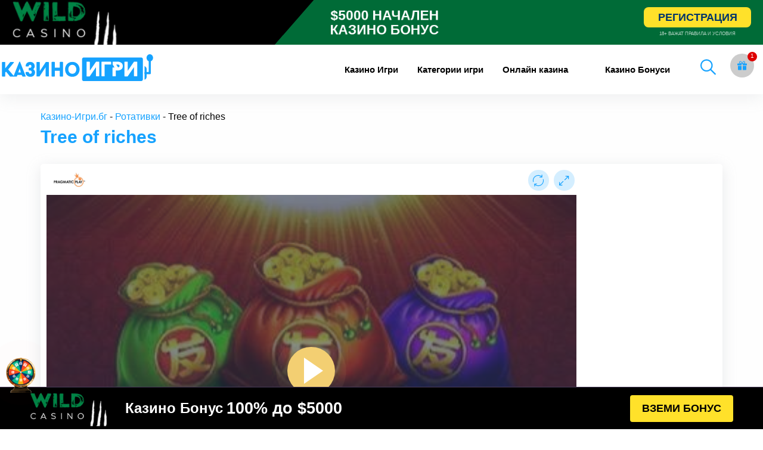

--- FILE ---
content_type: text/html; charset=UTF-8
request_url: https://xn----7sbkofbbj4akz.xn--90ae/tree-of-riches/
body_size: 23272
content:
<!doctype html>
  <html class="no-js"  lang="bg-BG"

    xmlns:og="http://opengraphprotocol.org/schema/"

    xmlns:fb="http://www.facebook.com/2008/fbml" prefix="og: https://ogp.me/ns#">
	<head>
		<meta http-equiv="content-type" content="text/html" charset="utf-8">
		
		<meta http-equiv="X-UA-Compatible" content="IE=edge">
		<meta name="google-site-verification" content="QuZC2BvD2JqYJwCw6cfVk5AA-ii80EvYi-NxCY0sXaA" />
		
		<meta name="viewport" content="width=device-width, initial-scale=1">
		<meta class="foundation-mq">
		<link rel="icon" href="/storage/2023/04/казино-игри-32-fav.png" sizes="32x32">
		<link rel="icon" href="/storage/2023/04/казино-игри-57-fav.png" sizes="57x57">
		<link rel="shortcut icon" href="/storage/2023/04/казино-игри-196-fav.png" sizes="196x196">
		<link rel="apple-touch-icon" href="/storage/2023/04/казино-игри-152-fav.png" sizes="152x152">
		<link rel="icon" href="/storage/2023/04/казино-игри-256-fav.png" sizes="256x256"/>
		<link rel="stylesheet" type="text/css" href="https://xn----7sbkofbbj4akz.xn--90ae/core/views/2d6dc094e4/design.css?s=364439122223422222421431212122111213221121233">
		<link rel="stylesheet" type="text/css" href="https://xn----7sbkofbbj4akz.xn--90ae/core/views/2d6dc094e4/assets/css/style_new.css?s=43241223221221211122112121114122125133443">
		

		
		
		

<title>Tree Of Riches Играй Безплано в Демо Режим : Казино-Игри.бг</title>
<meta name="description" content="Tree of riches ⇒ Ротативки ⇒ 🎰 Слот Машини 🙴 Ротативки Онлайн . Играй Напълно Безплатно всички Видове Игри в Казино-Игри.бг"/>
<meta name="robots" content="follow, index, max-snippet:-1, max-video-preview:-1, max-image-preview:large"/>
<link rel="canonical" href="https://xn----7sbkofbbj4akz.xn--90ae/tree-of-riches/" />
<meta property="og:locale" content="bg_BG" />
<meta property="og:type" content="article" />
<meta property="og:title" content="Tree Of Riches Играй Безплано в Демо Режим : Казино-Игри.бг" />
<meta property="og:description" content="Tree of riches ⇒ Ротативки ⇒ 🎰 Слот Машини 🙴 Ротативки Онлайн . Играй Напълно Безплатно всички Видове Игри в Казино-Игри.бг" />
<meta property="og:url" content="https://xn----7sbkofbbj4akz.xn--90ae/tree-of-riches/" />
<meta property="og:site_name" content="Казино-игри.бг" />
<meta property="og:updated_time" content="2022-05-19T12:03:31+00:00" />
<meta name="twitter:card" content="summary_large_image" />
<meta name="twitter:title" content="Tree Of Riches Играй Безплано в Демо Режим : Казино-Игри.бг" />
<meta name="twitter:description" content="Tree of riches ⇒ Ротативки ⇒ 🎰 Слот Машини 🙴 Ротативки Онлайн . Играй Напълно Безплатно всички Видове Игри в Казино-Игри.бг" />
<script type="application/ld+json" class="rank-math-schema-pro">{"@context":"https://schema.org","@graph":[{"@type":"BreadcrumbList","@id":"https://xn----7sbkofbbj4akz.xn--90ae/tree-of-riches/#breadcrumb","itemListElement":[{"@type":"ListItem","position":"1","item":{"@id":"https://xn----7sbkofbbj4akz.xn--90ae","name":"\u041a\u0430\u0437\u0438\u043d\u043e-\u0418\u0433\u0440\u0438.\u0431\u0433"}},{"@type":"ListItem","position":"2","item":{"@id":"https://xn----7sbkofbbj4akz.xn--90ae/%D1%80%D0%BE%D1%82%D0%B0%D1%82%D0%B8%D0%B2%D0%BA%D0%B8/","name":"\u0420\u043e\u0442\u0430\u0442\u0438\u0432\u043a\u0438"}},{"@type":"ListItem","position":"3","item":{"@id":"https://xn----7sbkofbbj4akz.xn--90ae/tree-of-riches/","name":"Tree of riches"}}]}]}</script>



 

    <meta property="og:title" content="Tree of riches"/>

    <meta property="og:description" content="..."/>

    <meta property="og:type" content="article"/>

    <meta property="og:url" content="https://xn----7sbkofbbj4akz.xn--90ae/tree-of-riches/"/>

    <meta property="og:site_name" content="Казино-игри.бг"/>

    <meta property="og:image" content="//cdn.vegasgod.com/pragmaticplay/tree-of-riches/cover.jpg"/>

    <meta property="og:image:secure_url" content="//cdn.vegasgod.com/pragmaticplay/tree-of-riches/cover.jpg">

    <meta property="og:image:type" content="image/png">

 

<style  type='text/css'>
.wp-block-rank-math-toc-block nav ol{counter-reset:item}.wp-block-rank-math-toc-block nav ol li{display:block}.wp-block-rank-math-toc-block nav ol li:before{content:counters(item, ".") ". ";counter-increment:item}

</style>
<link rel='stylesheet'  href='https://xn----7sbkofbbj4akz.xn--90ae/core/modules/ded47bfd73/src/core/public/css/kk-star-ratings.min.css' type='text/css' media='all' />
<link rel='stylesheet'  href='https://xn----7sbkofbbj4akz.xn--90ae/core/modules/248d584510/includes/css/menu-image.css' type='text/css' media='all' />
<link rel='stylesheet'  href='https://xn----7sbkofbbj4akz.xn--90ae/core/modules/407961082a/css/style-underline.css' type='text/css' media='all' />
<script type="text/javascript" src="https://xn----7sbkofbbj4akz.xn--90ae/lib/js/jquery/jquery.min.js" ></script>
<script type="text/javascript" src="https://xn----7sbkofbbj4akz.xn--90ae/lib/js/jquery/jquery-migrate.min.js" ></script>
<script type="text/javascript" >
/* <![CDATA[ */
var ajax_object = {"ajax_url":"https:\/\/xn----7sbkofbbj4akz.xn--90ae\/ajax-call"};
/* ]]> */
</script>
<script src="https://xn----7sbkofbbj4akz.xn--90ae/core/views/2d6dc094e4/assets/js/custom-script.js" defer></script><link rel='shortlink' href='https://xn----7sbkofbbj4akz.xn--90ae/?p=143872' />
                <style>
                    
					
				
						
					 .proinput form{padding: 5px 0px!important;}
#ajaxsearchlite1 .probox, div.asl_w .probox{height:auto!important;}
 .pum-container, .pum-theme-lightbox .pum-container {

    border-radius: 3px!important;
}
div.asl_m .probox .promagnifier .innericon svg{
width: 27px!important;
    position: relative;
    top: 2px;
    right: 4px;
}
div.asl_r .results .item .asl_content h3, div.asl_r .results .item .asl_content h3 a, div.asl_r .results .item .asl_content h3 a:hover {
    font-size: 15px!important;
}
div.asl_r .results .item{
padding:0px!important;
}                </style>
                <style >
				:root {
					--wpforms-field-border-radius: 3px;
--wpforms-field-border-style: solid;
--wpforms-field-border-size: 1px;
--wpforms-field-background-color: #ffffff;
--wpforms-field-border-color: rgba( 0, 0, 0, 0.25 );
--wpforms-field-border-color-spare: rgba( 0, 0, 0, 0.25 );
--wpforms-field-text-color: rgba( 0, 0, 0, 0.7 );
--wpforms-field-menu-color: #ffffff;
--wpforms-label-color: rgba( 0, 0, 0, 0.85 );
--wpforms-label-sublabel-color: rgba( 0, 0, 0, 0.55 );
--wpforms-label-error-color: #d63637;
--wpforms-button-border-radius: 3px;
--wpforms-button-border-style: none;
--wpforms-button-border-size: 1px;
--wpforms-button-background-color: #066aab;
--wpforms-button-border-color: #066aab;
--wpforms-button-text-color: #ffffff;
--wpforms-page-break-color: #066aab;
--wpforms-background-image: none;
--wpforms-background-position: center center;
--wpforms-background-repeat: no-repeat;
--wpforms-background-size: cover;
--wpforms-background-width: 100px;
--wpforms-background-height: 100px;
--wpforms-background-color: rgba( 0, 0, 0, 0 );
--wpforms-background-url: none;
--wpforms-container-padding: 0px;
--wpforms-container-border-style: none;
--wpforms-container-border-width: 1px;
--wpforms-container-border-color: #000000;
--wpforms-container-border-radius: 3px;
--wpforms-field-size-input-height: 43px;
--wpforms-field-size-input-spacing: 15px;
--wpforms-field-size-font-size: 16px;
--wpforms-field-size-line-height: 19px;
--wpforms-field-size-padding-h: 14px;
--wpforms-field-size-checkbox-size: 16px;
--wpforms-field-size-sublabel-spacing: 5px;
--wpforms-field-size-icon-size: 1;
--wpforms-label-size-font-size: 16px;
--wpforms-label-size-line-height: 19px;
--wpforms-label-size-sublabel-font-size: 14px;
--wpforms-label-size-sublabel-line-height: 17px;
--wpforms-button-size-font-size: 17px;
--wpforms-button-size-height: 41px;
--wpforms-button-size-padding-h: 15px;
--wpforms-button-size-margin-top: 10px;
--wpforms-container-shadow-size-box-shadow: none;

				}
			</style>
			

		
		
		<script>
				window.dataLayer = window.dataLayer || [];
			function gtag(){ dataLayer.push(arguments); }
			gtag('js', new Date());
			gtag('config', 'G-81MZRH0VGG');
			
		</script>
		
	
		
	</head>
	
	<body class="vegashero_games-template-default single single-vegashero_games postid-143872">

	
		<div class="off-canvas-content" data-off-canvas-content>
										<header class="header" role="banner">
			
		<style>
		.topheadbnr.sesame::before{background-color:#3b4a12}.topheadbnr.palmsbet::before{background-color:#0559b9}.topheadbnr.vulcan::before{background-color:rgba(27,32,79,.92)}.topheadbnr.luckster::before{background-color:#008148}.topheadbnr.wild::before{background-color:rgb(0 107 55)}.topheadbnr,.topheadbnr .button{transition:.25s;position:relative}.topheadbnr{width:100%;clear:both;color:#fff!important;background-color:#ff5d00;z-index:999;position:relative!important;}.bookiehref{position:absolute;left:0;right:0;top:0;bottom:0;z-index:10}#site-header:hover{z-index:9999}.topheadbnr:hover{filter:brightness(1.1)}.topheadbnr img.bn{max-width:193px;display:block;object-fit:contain;}.topheadbnr .desktop{display:flex;justify-content:center;align-items:center;margin:0 auto;left:40px;max-width:1240px;max-height:75px;overflow:hidden}.topheadbnr .container .right{display:flex;flex-direction:column;align-items:center}.topheadbnr .container .right span{font-size:8px;opacity:.7;line-height:15px}.topheadbnr .button{background:#ffe12a;color:#00356a;border-radius:8px;min-width:180px;text-align:center;overflow:inherit;text-shadow:none;padding:7px 5px;font-weight:700;font-size:18px;margin-bottom:3px}.topheadbnr .bn3{animation:1s fadeIn}.topheadbnr .desktop::before{margin-left:-120px}.topheadbnr .mobile{display:none}.topheadbnr .mobile .bonus{flex-grow:1;width:100%;text-align:right;font-weight:700;font-style:italic;font-size:20px;padding-right:10px}.topheadbnr .desktop .sldjk{padding:20px 0;font-size:30px;text-transform:uppercase;font-family:"PT Sans",Helvetica,Arial,sans-serif;position:relative;text-align:center;line-height:32px;flex-grow:1;width:100%;display:flex;align-items:center;justify-content:center}@keyframes scrosl{0%,100%{transform:scale(.7)}50%{transform:scale(1)}}.topheadbnr .desktop .sldjk strong{min-width:450px;animation:2s infinite scrosl;font-weight:900}.topheadbnr .desktop .logo{text-align:center;position:relative;margin:0}.flex{display:flex}.topheadbnr::before{content:"";background:#cd4b01;position:absolute;height:100%;width:64%;right:0;clip-path:polygon(8% 0%,100% 0%,100% 100%,0% 100%);animation:.6s slidelenta}@keyframes slidelenta{0%{width:120%}30%{width:50%}70%{width:75%}100%{width:64%}}.topheadbnr .desktop span.bpop{position:absolute;background:#fff;color:#003cff;text-align:center;top:-12px;opacity:1!important;border-radius:15px;line-height:17px;right:0;padding:2px 8px;font-size:17px;animation:2s comrefromtop}.topheadbnr .desktop span.bpop::before{content:"";display:inline-block;width:0;height:0;border-style:solid;border-width:8px 14px 0 0;border-color:#fff transparent transparent;position:absolute;bottom:-7px;left:16px}.template-fullwidth-header .container{max-width:1250px!important}.topheadbnr .bookie-of-the-month{background:0 0!important}@keyframes comrefromtop{0%{transform:translateY(-10px)}100%{transform:translateY(0)}}@media(max-width:1200px){.topheadbnr{overflow:hidden}.topheadbnr .desktop .sldjk::after{display:none}.topheadbnr .desktop .sldjk strong{min-width:350px}.topheadbnr .desktop .logo{margin-right:0}}@media(max-width:1024px){.topheadbnr .desktop .sldjk strong{min-width:280px;font-size:33px}}@media(max-width:768px){.topheadbnr .desktop{display:none}.topheadbnr .mobile{display:flex;flex-direction:column}.topheadbnr .mobile .sldjk{width:100%;text-align:center;font-size:19px;text-transform:uppercase;line-height:21px;padding-top:5px;padding-bottom:4px;font-family:"PT Sans",Helvetica,Arial,sans-serif}.topheadbnr .mobile .sldjk strong{animation:2s infinite scrosl;display:block}.topheadbnr .logo{max-height:38px}.topheadbnr .logo img{height:73%!important;margin:0 auto;transform:scale(1.5);left:-10%;position:relative}.topheadbnr::before{width:50%;animation:none!important}.topheadbnr .button{min-width:140px;font-size:13px}.jh1j2sa{justify-content:center}.logo{margin-top:0;margin-bottom:10px}}
		</style>
		


		<div id="topHead"></div>

			
				

			

			<div class="top-bar" id="top-bar-menu">
	<div class="row">
		<div class="top-bar-left float-left logo-wrapper">
											<a href="https://xn----7sbkofbbj4akz.xn--90ae">
						<img data-no-lazy="1" width="274" height="44" src="https://xn----7sbkofbbj4akz.xn--90ae/storage/2022/10/kazino-igri-new-logo.svg" class="logo-image" id="site-logo" alt="Казино-игри.бг" />
					</a>
						
		</div>
		
			<div class="top-bar-right float-left">
				<button aria-label="mobile menu" class="menu-mobile show-for-small-only" id="mobile-menu" type="button">
					<div class="outer-menu">
						<input aria-label="checkbox" class="checkbox-toggle" type="checkbox" />
						  <div class="hamburger">
						    <div></div>
						  </div>
					</div>
				</button>
							</div>
			
			
			<div class="giftBox float-right">
				<button aria-label="gift button" class="nav-list__gift-button">
				
					
					<svg version="1.1" id="Capa_1" width="23" xmlns="http://www.w3.org/2000/svg" xmlns:xlink="http://www.w3.org/1999/xlink" x="0px" y="0px" viewBox="0 0 512 512" xml:space="preserve"><style>.st2{fill:#15a2ff;}</style><g><g><path class="st2" d="M32,271.7v192c0,17.7,14.4,32,32,32h160v-224H32z"></path></g></g><g><g><path class="st2" d="M480,143.7H378.8c7.3-5,13.5-9.9,17.9-14.3c25.8-26,25.8-68.2,0-94.1c-25.1-25.3-68.8-25.2-93.9,0
c-13.9,13.9-50.7,70.6-45.6,108.4h-2.3c5.1-37.9-31.7-94.5-45.6-108.4c-25.1-25.2-68.8-25.2-93.9,0c-25.8,26-25.8,68.2,0,94.1
c4.4,4.4,10.6,9.3,17.9,14.3H32c-17.6,0-32,14.4-32,32v48c0,8.8,7.2,16,16,16h208v-64h64v64h208c8.8,0,16-7.2,16-16v-48
C512,158.1,497.7,143.7,480,143.7z M222.1,142.6c0,0-1.3,1.1-5.9,1.1c-22.1,0-64.3-23-78.1-36.9c-13.4-13.5-13.4-35.5,0-49
c6.5-6.5,15.1-10.1,24.3-10.1c9.1,0,17.7,3.6,24.2,10.1C208.1,79.5,229.6,134.9,222.1,142.6z M295.8,143.7c-4.5,0-5.9-1-5.9-1.1
c-7.5-7.7,14-63.1,35.6-84.8c12.9-13,35.5-13.1,48.5,0c13.4,13.5,13.4,35.5,0,49C360.1,120.7,317.9,143.7,295.8,143.7z"></path></g></g><g><g><path class="st2" d="M288,271.7v224h160c17.7,0,32-14.3,32-32v-192H288z"></path></g></g></svg>
				</button>
				
			</div>

			<div class="mobile-header-extras float-right">
								<div id="myBtn" class="item-extras search-mobile">
					
						<img alt="търси" data-no-lazy="1" width="26" height="26" src="https://xn----7sbkofbbj4akz.xn--90ae/storage/ivan-set/search.svg">

				</div>
				
				

				
			</div>

		<ul id="menu-main-menu" class="vertical medium-horizontal menu" data-responsive-menu="accordion medium-dropdown"><li id="menu-item-129976" class="menu-item menu-item-type-post_type menu-item-object-page menu-item-home menu-item-129976"><a title="Казино игри" href="https://xn----7sbkofbbj4akz.xn--90ae/">Казино Игри</a></li>
<li id="menu-item-139076" class="category-items menu-item menu-item-type-custom menu-item-object-custom menu-item-has-children menu-item-139076"><a href="#">Категории игри</a>
<ul class="menu">
	<li id="menu-item-136445" class="popular menu-item menu-item-type-taxonomy menu-item-object-game_category menu-item-136445"><a href="https://xn----7sbkofbbj4akz.xn--90ae/5-%D0%BB%D0%B8%D0%BD%D0%B8%D0%B8-%D0%B1%D0%B5%D0%B7%D0%BF%D0%BB%D0%B0%D1%82%D0%BD%D0%BE/" class="menu-image-title-after menu-image-not-hovered"><img width="1" height="1" src="https://xn----7sbkofbbj4akz.xn--90ae/storage/2020/09/slot-machine.svg" class="menu-image menu-image-title-after" alt="Ротативки" decoding="async" /><span class="menu-image-title-after menu-image-title">5 линии</span></a></li>
	<li id="menu-item-136446" class="menu-item menu-item-type-taxonomy menu-item-object-game_category menu-item-136446"><a href="https://xn----7sbkofbbj4akz.xn--90ae/10-%D0%BB%D0%B8%D0%BD%D0%B8%D0%B8-%D0%B1%D0%B5%D0%B7%D0%BF%D0%BB%D0%B0%D1%82%D0%BD%D0%BE/" class="menu-image-title-after menu-image-not-hovered"><img width="1" height="1" src="https://xn----7sbkofbbj4akz.xn--90ae/storage/2020/09/slot-machine.svg" class="menu-image menu-image-title-after" alt="Ротативки" decoding="async" /><span class="menu-image-title-after menu-image-title">10 линии</span></a></li>
	<li id="menu-item-135947" class="menu-item menu-item-type-taxonomy menu-item-object-game_category menu-item-135947"><a href="https://xn----7sbkofbbj4akz.xn--90ae/20-%D0%BB%D0%B8%D0%BD%D0%B8%D0%B8-%D0%B1%D0%B5%D0%B7%D0%BF%D0%BB%D0%B0%D1%82%D0%BD%D0%BE/" class="menu-image-title-after menu-image-not-hovered"><img width="1" height="1" src="https://xn----7sbkofbbj4akz.xn--90ae/storage/2020/09/slot-machine.svg" class="menu-image menu-image-title-after" alt="Ротативки" decoding="async" /><span class="menu-image-title-after menu-image-title">20 линии</span></a></li>
	<li id="menu-item-135949" class="menu-item menu-item-type-taxonomy menu-item-object-game_category menu-item-135949"><a href="https://xn----7sbkofbbj4akz.xn--90ae/40-%D0%BB%D0%B8%D0%BD%D0%B8%D0%B8-%D0%B1%D0%B5%D0%B7%D0%BF%D0%BB%D0%B0%D1%82%D0%BD%D0%BE/" class="menu-image-title-after menu-image-not-hovered"><img width="1" height="1" src="https://xn----7sbkofbbj4akz.xn--90ae/storage/2020/09/slot-machine.svg" class="menu-image menu-image-title-after" alt="Ротативки" decoding="async" /><span class="menu-image-title-after menu-image-title">40 линии</span></a></li>
	<li id="menu-item-136447" class="menu-item menu-item-type-taxonomy menu-item-object-game_category menu-item-136447"><a href="https://xn----7sbkofbbj4akz.xn--90ae/100-%D0%BB%D0%B8%D0%BD%D0%B8%D0%B8-%D0%B1%D0%B5%D0%B7%D0%BF%D0%BB%D0%B0%D1%82%D0%BD%D0%BE/" class="menu-image-title-after menu-image-not-hovered"><img width="1" height="1" src="https://xn----7sbkofbbj4akz.xn--90ae/storage/2020/09/slot-machine.svg" class="menu-image menu-image-title-after" alt="Ротативки" decoding="async" /><span class="menu-image-title-after menu-image-title">100 линии</span></a></li>
	<li id="menu-item-135964" class="other-game menu-item menu-item-type-taxonomy menu-item-object-game_category menu-item-135964"><a href="https://xn----7sbkofbbj4akz.xn--90ae/%D1%80%D0%BE%D1%82%D0%B0%D1%82%D0%B8%D0%B2%D0%BA%D0%B8/" class="menu-image-title-after menu-image-not-hovered"><img width="1" height="1" src="https://xn----7sbkofbbj4akz.xn--90ae/storage/2020/09/slot-machine.svg" class="menu-image menu-image-title-after" alt="Ротативки" decoding="async" /><span class="menu-image-title-after menu-image-title">Ротативки</span></a></li>
	<li id="menu-item-135965" class="menu-item menu-item-type-taxonomy menu-item-object-game_category menu-item-135965"><a href="https://xn----7sbkofbbj4akz.xn--90ae/%D1%80%D1%83%D0%BB%D0%B5%D1%82%D0%BA%D0%B0/" class="menu-image-title-after menu-image-not-hovered"><img width="1" height="1" src="https://xn----7sbkofbbj4akz.xn--90ae/storage/2020/09/casino-11.svg" class="menu-image menu-image-title-after" alt="Рулетка" decoding="async" /><span class="menu-image-title-after menu-image-title">Рулетка</span></a></li>
	<li id="menu-item-135960" class="menu-item menu-item-type-taxonomy menu-item-object-game_category menu-item-135960"><a href="https://xn----7sbkofbbj4akz.xn--90ae/%D0%BF%D0%B8%D1%80%D0%B0%D0%BC%D0%B8%D0%B4%D0%B8/" class="menu-image-title-after menu-image-not-hovered"><img width="1" height="1" src="https://xn----7sbkofbbj4akz.xn--90ae/storage/2020/09/pyramid-chart.svg" class="menu-image menu-image-title-after" alt="Пирамиди" decoding="async" /><span class="menu-image-title-after menu-image-title">Пирамиди</span></a></li>
	<li id="menu-item-136715" class="menu-item menu-item-type-taxonomy menu-item-object-game_category menu-item-136715"><a href="https://xn----7sbkofbbj4akz.xn--90ae/%D0%B8%D0%B3%D1%80%D0%B8-%D1%81%D1%8A%D1%81-%D0%B7%D0%B0%D1%80%D0%BE%D0%B2%D0%B5/" class="menu-image-title-after menu-image-not-hovered"><img width="1" height="1" src="https://xn----7sbkofbbj4akz.xn--90ae/storage/2020/09/gambling.svg" class="menu-image menu-image-title-after" alt="Игри със зарове" decoding="async" /><span class="menu-image-title-after menu-image-title">Игри със зарове</span></a></li>
	<li id="menu-item-136714" class="menu-item menu-item-type-taxonomy menu-item-object-game_category menu-item-136714"><a href="https://xn----7sbkofbbj4akz.xn--90ae/%D0%B1%D0%B8%D0%BD%D0%B3%D0%BE/" class="menu-image-title-after menu-image-not-hovered"><img width="1" height="1" src="https://xn----7sbkofbbj4akz.xn--90ae/storage/2020/09/bingo.svg" class="menu-image menu-image-title-after" alt="Бинго" decoding="async" /><span class="menu-image-title-after menu-image-title">Бинго</span></a></li>
	<li id="menu-item-137014" class="menu-item menu-item-type-post_type menu-item-object-vegashero_games menu-item-137014"><a href="https://xn----7sbkofbbj4akz.xn--90ae/%D1%80%D0%B0%D0%B9%D1%81-%D0%BE%D1%84-%D1%80%D0%B0/" class="menu-image-title-after menu-image-not-hovered"><img width="1" height="1" src="https://xn----7sbkofbbj4akz.xn--90ae/storage/2020/09/slot-machine.svg" class="menu-image menu-image-title-after" alt="Ротативки" decoding="async" /><span class="menu-image-title-after menu-image-title">Райс оф ра</span></a></li>
	<li id="menu-item-136453" class="menu-item menu-item-type-post_type menu-item-object-vegashero_games menu-item-136453"><a href="https://xn----7sbkofbbj4akz.xn--90ae/5-%D0%B4%D0%B0%D0%B7%D0%BB%D0%B8%D0%BD%D0%B3-%D1%85%D0%BE%D1%82/" class="menu-image-title-after menu-image-not-hovered"><img width="1" height="1" src="https://xn----7sbkofbbj4akz.xn--90ae/storage/2020/09/slot-machine.svg" class="menu-image menu-image-title-after" alt="Ротативки" decoding="async" /><span class="menu-image-title-after menu-image-title">5 дазлинг хот</span></a></li>
	<li id="menu-item-137015" class="menu-item menu-item-type-post_type menu-item-object-vegashero_games menu-item-137015"><a href="https://xn----7sbkofbbj4akz.xn--90ae/20-%D1%81%D1%83%D0%BF%D0%B5%D1%80-%D1%85%D0%BE%D1%82/" class="menu-image-title-after menu-image-not-hovered"><img width="1" height="1" src="https://xn----7sbkofbbj4akz.xn--90ae/storage/2020/09/slot-machine.svg" class="menu-image menu-image-title-after" alt="Ротативки" decoding="async" /><span class="menu-image-title-after menu-image-title">20 Супер Хот</span></a></li>
	<li id="menu-item-137016" class="menu-item menu-item-type-post_type menu-item-object-vegashero_games menu-item-137016"><a href="https://xn----7sbkofbbj4akz.xn--90ae/40-%D1%81%D1%83%D0%BF%D0%B5%D1%80-%D1%85%D0%BE%D1%82/" class="menu-image-title-after menu-image-not-hovered"><img width="1" height="1" src="https://xn----7sbkofbbj4akz.xn--90ae/storage/2020/09/slot-machine.svg" class="menu-image menu-image-title-after" alt="Ротативки" decoding="async" /><span class="menu-image-title-after menu-image-title">40 Супер Хот</span></a></li>
	<li id="menu-item-136449" class="menu-item menu-item-type-post_type menu-item-object-vegashero_games menu-item-136449"><a href="https://xn----7sbkofbbj4akz.xn--90ae/100-%D1%81%D1%83%D0%BF%D0%B5%D1%80-%D1%85%D0%BE%D1%82/" class="menu-image-title-after menu-image-not-hovered"><img width="1" height="1" src="https://xn----7sbkofbbj4akz.xn--90ae/storage/2020/09/slot-machine.svg" class="menu-image menu-image-title-after" alt="Ротативки" decoding="async" /><span class="menu-image-title-after menu-image-title">100 супер хот</span></a></li>
	<li id="menu-item-135953" class="menu-item menu-item-type-taxonomy menu-item-object-game_category menu-item-135953"><a href="https://xn----7sbkofbbj4akz.xn--90ae/%D0%B1%D0%BB%D0%B5%D0%BA%D0%B4%D0%B6%D0%B5%D0%BA/" class="menu-image-title-after menu-image-not-hovered"><img width="1" height="1" src="https://xn----7sbkofbbj4akz.xn--90ae/storage/2020/09/playing-cards.svg" class="menu-image menu-image-title-after" alt="Блекджек" decoding="async" /><span class="menu-image-title-after menu-image-title">Блекджек</span></a></li>
	<li id="menu-item-135958" class="menu-item menu-item-type-taxonomy menu-item-object-game_category menu-item-135958"><a href="https://xn----7sbkofbbj4akz.xn--90ae/%D0%B8%D0%B3%D1%80%D0%B8-%D0%BD%D0%B0-%D0%BC%D0%B0%D1%81%D0%B0/" class="menu-image-title-after menu-image-not-hovered"><img width="1" height="1" src="https://xn----7sbkofbbj4akz.xn--90ae/storage/2020/09/pool.svg" class="menu-image menu-image-title-after" alt="Игри на маса" decoding="async" /><span class="menu-image-title-after menu-image-title">Игри на маса</span></a></li>
	<li id="menu-item-135962" class="menu-item menu-item-type-taxonomy menu-item-object-game_category menu-item-135962"><a href="https://xn----7sbkofbbj4akz.xn--90ae/%D0%BF%D0%BE%D0%BA%D0%B5%D1%80-%D0%B8%D0%B3%D1%80%D0%B8/" class="menu-image-title-after menu-image-not-hovered"><img width="1" height="1" src="https://xn----7sbkofbbj4akz.xn--90ae/storage/2020/09/poker-11.svg" class="menu-image menu-image-title-after" alt="Покер игри" decoding="async" /><span class="menu-image-title-after menu-image-title">Покер игри</span></a></li>
	<li id="menu-item-136716" class="menu-item menu-item-type-taxonomy menu-item-object-game_category menu-item-136716"><a href="https://xn----7sbkofbbj4akz.xn--90ae/%D0%BA%D0%B5%D0%BD%D0%BE/" class="menu-image-title-after menu-image-not-hovered"><img width="1" height="1" src="https://xn----7sbkofbbj4akz.xn--90ae/storage/2020/09/keno.svg" class="menu-image menu-image-title-after" alt="Кено" decoding="async" /><span class="menu-image-title-after menu-image-title">Кено</span></a></li>
	<li id="menu-item-136713" class="menu-item menu-item-type-taxonomy menu-item-object-game_category menu-item-136713"><a href="https://xn----7sbkofbbj4akz.xn--90ae/%D0%B1%D0%B0%D0%BA%D0%B0%D1%80%D0%B0/" class="menu-image-title-after menu-image-not-hovered"><img width="1" height="1" src="https://xn----7sbkofbbj4akz.xn--90ae/storage/2020/09/baccarat.svg" class="menu-image menu-image-title-after" alt="Бакара" decoding="async" /><span class="menu-image-title-after menu-image-title">Бакара</span></a></li>
</ul>
</li>
<li id="menu-item-140141" class="category-items menu-item menu-item-type-custom menu-item-object-custom menu-item-has-children menu-item-140141"><a href="#">Онлайн казина</a>
<ul class="menu">
	<li id="menu-item-140148" class="buki-menu menu-item menu-item-type-taxonomy menu-item-object-game_category menu-item-140148"><a href="https://xn----7sbkofbbj4akz.xn--90ae/%D0%B1%D0%B5%D1%82%D0%B0%D0%BD%D0%BE/" class="menu-image-title-after menu-image-not-hovered"><img width="1" height="1" src="https://xn----7sbkofbbj4akz.xn--90ae/storage/2020/09/lemon.svg" class="menu-image menu-image-title-after" alt="casino" decoding="async" /><span class="menu-image-title-after menu-image-title">Бетано Казино</span></a></li>
	<li id="menu-item-140147" class="menu-item menu-item-type-taxonomy menu-item-object-game_category menu-item-140147"><a href="https://xn----7sbkofbbj4akz.xn--90ae/%D0%BF%D0%B0%D0%BB%D0%BC%D1%81-%D0%B1%D0%B5%D1%82/" class="menu-image-title-after menu-image-not-hovered"><img width="1" height="1" src="https://xn----7sbkofbbj4akz.xn--90ae/storage/2020/09/lemon.svg" class="menu-image menu-image-title-after" alt="casino" decoding="async" /><span class="menu-image-title-after menu-image-title">Палмс бет казино</span></a></li>
	<li id="menu-item-140145" class="menu-item menu-item-type-taxonomy menu-item-object-game_category menu-item-140145"><a href="https://xn----7sbkofbbj4akz.xn--90ae/%D1%83%D0%B8%D0%BD%D0%B1%D0%B5%D1%82/" class="menu-image-title-after menu-image-not-hovered"><img width="1" height="1" src="https://xn----7sbkofbbj4akz.xn--90ae/storage/2020/09/lemon.svg" class="menu-image menu-image-title-after" alt="casino" decoding="async" /><span class="menu-image-title-after menu-image-title">Уинбет казино</span></a></li>
	<li id="menu-item-140144" class="menu-item menu-item-type-taxonomy menu-item-object-game_category menu-item-140144"><a href="https://xn----7sbkofbbj4akz.xn--90ae/%D0%B5%D1%84%D0%B1%D0%B5%D1%82/" class="menu-image-title-after menu-image-not-hovered"><img width="1" height="1" src="https://xn----7sbkofbbj4akz.xn--90ae/storage/2020/09/lemon.svg" class="menu-image menu-image-title-after" alt="casino" decoding="async" /><span class="menu-image-title-after menu-image-title">Ефбет казино</span></a></li>
	<li id="menu-item-140152" class="menu-item menu-item-type-taxonomy menu-item-object-game_category menu-item-140152"><a href="https://xn----7sbkofbbj4akz.xn--90ae/%D1%81%D0%B5%D0%B7%D0%B0%D0%BC/" class="menu-image-title-after menu-image-not-hovered"><img width="1" height="1" src="https://xn----7sbkofbbj4akz.xn--90ae/storage/2020/09/lemon.svg" class="menu-image menu-image-title-after" alt="casino" decoding="async" /><span class="menu-image-title-after menu-image-title">Сезам Казино</span></a></li>
	<li id="menu-item-140150" class="menu-item menu-item-type-taxonomy menu-item-object-game_category menu-item-140150"><a href="https://xn----7sbkofbbj4akz.xn--90ae/%D0%B1%D0%B5%D1%82%D1%83%D0%B5%D0%B9/" class="menu-image-title-after menu-image-not-hovered"><img width="1" height="1" src="https://xn----7sbkofbbj4akz.xn--90ae/storage/2020/09/lemon.svg" class="menu-image menu-image-title-after" alt="casino" decoding="async" /><span class="menu-image-title-after menu-image-title">Бетуей Казино</span></a></li>
	<li id="menu-item-140143" class="menu-item menu-item-type-taxonomy menu-item-object-game_category menu-item-140143"><a href="https://xn----7sbkofbbj4akz.xn--90ae/%D0%B0%D0%BB%D1%84%D0%B0%D1%83%D0%B8%D0%BD/" class="menu-image-title-after menu-image-not-hovered"><img width="1" height="1" src="https://xn----7sbkofbbj4akz.xn--90ae/storage/2020/09/lemon.svg" class="menu-image menu-image-title-after" alt="casino" decoding="async" /><span class="menu-image-title-after menu-image-title">Алфауин Казино</span></a></li>
	<li id="menu-item-161093" class="menu-item menu-item-type-taxonomy menu-item-object-game_category menu-item-161093"><a href="https://xn----7sbkofbbj4akz.xn--90ae/%D0%B5%D0%BB%D0%B8%D1%82%D0%B1%D0%B5%D1%82/" class="menu-image-title-after menu-image-not-hovered"><img width="1" height="1" src="https://xn----7sbkofbbj4akz.xn--90ae/storage/2020/09/lemon.svg" class="menu-image menu-image-title-after" alt="casino" decoding="async" /><span class="menu-image-title-after menu-image-title">Елитбет Казино</span></a></li>
	<li id="menu-item-165940" class="menu-item menu-item-type-taxonomy menu-item-object-game_category menu-item-165940"><a href="https://xn----7sbkofbbj4akz.xn--90ae/%D1%81%D0%BB%D0%BE%D1%82%D0%B8%D0%BD%D0%BE/" class="menu-image-title-after menu-image-not-hovered"><img width="1" height="1" src="https://xn----7sbkofbbj4akz.xn--90ae/storage/2020/09/lemon.svg" class="menu-image menu-image-title-after" alt="casino" decoding="async" /><span class="menu-image-title-after menu-image-title">Слотино Казино</span></a></li>
	<li id="menu-item-141860" class="menu-item menu-item-type-taxonomy menu-item-object-game_category menu-item-141860"><a href="https://xn----7sbkofbbj4akz.xn--90ae/inbet/" class="menu-image-title-after menu-image-not-hovered"><img width="1" height="1" src="https://xn----7sbkofbbj4akz.xn--90ae/storage/2020/09/lemon.svg" class="menu-image menu-image-title-after" alt="casino" decoding="async" /><span class="menu-image-title-after menu-image-title">Инбет Казино Игри</span></a></li>
	<li id="menu-item-140151" class="menu-item menu-item-type-taxonomy menu-item-object-game_category menu-item-140151"><a href="https://xn----7sbkofbbj4akz.xn--90ae/8888/" class="menu-image-title-after menu-image-not-hovered"><img width="1" height="1" src="https://xn----7sbkofbbj4akz.xn--90ae/storage/2020/09/lemon.svg" class="menu-image menu-image-title-after" alt="casino" decoding="async" /><span class="menu-image-title-after menu-image-title">8888 Казино Игри</span></a></li>
	<li id="menu-item-165727" class="menu-item menu-item-type-taxonomy menu-item-object-game_category menu-item-165727"><a href="https://xn----7sbkofbbj4akz.xn--90ae/%D0%B5%D0%B2%D1%8A%D1%80%D0%B1%D0%B5%D1%82/" class="menu-image-title-after menu-image-not-hovered"><img width="1" height="1" src="https://xn----7sbkofbbj4akz.xn--90ae/storage/2020/09/lemon.svg" class="menu-image menu-image-title-after" alt="casino" decoding="async" /><span class="menu-image-title-after menu-image-title">Евърбет Казино</span></a></li>
	<li id="menu-item-150109" class="menu-item menu-item-type-taxonomy menu-item-object-game_category menu-item-150109"><a href="https://xn----7sbkofbbj4akz.xn--90ae/%D1%81%D0%BF%D0%BE%D1%80%D1%82%D0%B8%D0%BD%D0%B3%D1%83%D0%B8%D0%BD/" class="menu-image-title-after menu-image-not-hovered"><img width="1" height="1" src="https://xn----7sbkofbbj4akz.xn--90ae/storage/2020/09/lemon.svg" class="menu-image menu-image-title-after" alt="casino" decoding="async" /><span class="menu-image-title-after menu-image-title">Спортингуин Казино</span></a></li>
	<li id="menu-item-140149" class="menu-item menu-item-type-taxonomy menu-item-object-game_category menu-item-140149"><a href="https://xn----7sbkofbbj4akz.xn--90ae/%D0%B1%D0%B5%D1%82365/" class="menu-image-title-after menu-image-not-hovered"><img width="1" height="1" src="https://xn----7sbkofbbj4akz.xn--90ae/storage/2020/09/lemon.svg" class="menu-image menu-image-title-after" alt="casino" decoding="async" /><span class="menu-image-title-after menu-image-title">Бет365 Казино</span></a></li>
	<li id="menu-item-170076" class="menu-item menu-item-type-taxonomy menu-item-object-game_category menu-item-170076"><a href="https://xn----7sbkofbbj4akz.xn--90ae/%D0%B1%D0%B5%D1%82%D1%85%D1%8A%D0%B1/" class="menu-image-title-after menu-image-not-hovered"><img width="1" height="1" src="https://xn----7sbkofbbj4akz.xn--90ae/storage/2020/09/lemon.svg" class="menu-image menu-image-title-after" alt="casino" decoding="async" /><span class="menu-image-title-after menu-image-title">Бетхъб Казино</span></a></li>
	<li id="menu-item-140146" class="menu-item menu-item-type-taxonomy menu-item-object-game_category menu-item-140146"><a href="https://xn----7sbkofbbj4akz.xn--90ae/%D0%B1%D0%B8%D1%83%D0%B8%D0%BD/" class="menu-image-title-after menu-image-not-hovered"><img width="1" height="1" src="https://xn----7sbkofbbj4akz.xn--90ae/storage/2020/09/lemon.svg" class="menu-image menu-image-title-after" alt="casino" decoding="async" /><span class="menu-image-title-after menu-image-title">Биуин Казино</span></a></li>
	<li id="menu-item-168804" class="menu-item menu-item-type-taxonomy menu-item-object-game_category menu-item-168804"><a href="https://xn----7sbkofbbj4akz.xn--90ae/mrbit/" class="menu-image-title-after menu-image-not-hovered"><img width="1" height="1" src="https://xn----7sbkofbbj4akz.xn--90ae/storage/2020/09/lemon.svg" class="menu-image menu-image-title-after" alt="casino" decoding="async" /><span class="menu-image-title-after menu-image-title">Мрбит Казино</span></a></li>
	<li id="menu-item-170120" class="menu-item menu-item-type-taxonomy menu-item-object-game_category menu-item-170120"><a href="https://xn----7sbkofbbj4akz.xn--90ae/%D1%82%D0%BE%D0%BF%D1%83%D0%B8%D0%BD/" class="menu-image-title-after menu-image-not-hovered"><img width="1" height="1" src="https://xn----7sbkofbbj4akz.xn--90ae/storage/2020/09/lemon.svg" class="menu-image menu-image-title-after" alt="casino" decoding="async" /><span class="menu-image-title-after menu-image-title">Топуин Казино</span></a></li>
	<li id="menu-item-165939" class="menu-item menu-item-type-taxonomy menu-item-object-game_category menu-item-165939"><a href="https://xn----7sbkofbbj4akz.xn--90ae/%D0%BC%D0%B5%D0%B4%D0%B6%D0%B8%D0%BA-%D0%B1%D0%B5%D1%82/" class="menu-image-title-after menu-image-not-hovered"><img width="1" height="1" src="https://xn----7sbkofbbj4akz.xn--90ae/storage/2020/09/lemon.svg" class="menu-image menu-image-title-after" alt="casino" decoding="async" /><span class="menu-image-title-after menu-image-title">Меджик бет Казино</span></a></li>
	<li id="menu-item-170764" class="menu-item menu-item-type-taxonomy menu-item-object-game_category menu-item-170764"><a href="https://xn----7sbkofbbj4akz.xn--90ae/%D0%B1%D0%B5%D1%82-%D0%B1%D0%B3/" class="menu-image-title-after menu-image-not-hovered"><img width="1" height="1" src="https://xn----7sbkofbbj4akz.xn--90ae/storage/2020/09/lemon.svg" class="menu-image menu-image-title-after" alt="casino" decoding="async" /><span class="menu-image-title-after menu-image-title">Бет БГ Казино</span></a></li>
	<li id="menu-item-170783" class="menu-item menu-item-type-taxonomy menu-item-object-game_category menu-item-170783"><a href="https://xn----7sbkofbbj4akz.xn--90ae/%D0%BB%D0%B0%D0%B9%D0%B2%D1%81%D0%BA%D0%BE%D1%80%D0%B1%D0%B5%D1%82/" class="menu-image-title-after menu-image-not-hovered"><img src="https://xn----7sbkofbbj4akz.xn--90ae/storage/2020/09/lemon.svg" class="menu-image menu-image-title-after" alt="casino" decoding="async" /><span class="menu-image-title-after menu-image-title">LiveScore Bet Казино</span></a></li>
	<li id="menu-item-170800" class="menu-item menu-item-type-taxonomy menu-item-object-game_category menu-item-170800"><a href="https://xn----7sbkofbbj4akz.xn--90ae/%D1%81%D1%83%D0%BF%D0%B5%D1%80%D0%B1%D0%B5%D1%82/" class="menu-image-title-after menu-image-not-hovered"><img src="https://xn----7sbkofbbj4akz.xn--90ae/storage/2020/09/lemon.svg" class="menu-image menu-image-title-after" alt="casino" decoding="async" /><span class="menu-image-title-after menu-image-title">Superbet Казино</span></a></li>
	<li id="menu-item-170856" class="menu-item menu-item-type-taxonomy menu-item-object-game_category menu-item-170856"><a href="https://xn----7sbkofbbj4akz.xn--90ae/%D0%B0%D0%B4%D0%BC%D0%B8%D1%80%D0%B0%D0%BB%D0%B1%D0%B5%D1%82/" class="menu-image-title-after menu-image-not-hovered"><img width="1" height="1" src="https://xn----7sbkofbbj4akz.xn--90ae/storage/2020/09/lemon.svg" class="menu-image menu-image-title-after" alt="casino" decoding="async" /><span class="menu-image-title-after menu-image-title">Admiral Bet Казино</span></a></li>
</ul>
</li>
<li id="menu-item-170311" class="menu-item menu-item-type-taxonomy menu-item-object-category menu-item-170311"><a href="https://xn----7sbkofbbj4akz.xn--90ae/%D0%BA%D0%B0%D0%B7%D0%B8%D0%BD%D0%BE-%D0%B1%D0%BE%D0%BD%D1%83%D1%81%D0%B8/" class="menu-image-title-before menu-image-not-hovered"><span class="menu-image-title-before menu-image-title">Казино Бонуси</span><img width="1" height="1" src="https://xn----7sbkofbbj4akz.xn--90ae/storage/2024/07/gift.svg" class="menu-image menu-image-title-before" alt="podaruk" decoding="async" /></a></li>
</ul>	</div>
</div>

			</header>
			<div id="modalSmall" class="modalGift">
					<div class="bonusHolder">
					<button aria-label="Close" class="GiftTooltip__close"></button>
						<div id="giftTOP"></div>
					</div>
				</div>  
						  		  


<div id="content">
	<div id="inner-content" class="row">
					<main style="margin: 0 auto;float: none;" id="main" class="large-11 medium-12 columns" role="main">
					<nav aria-label="breadcrumbs" class="rank-math-breadcrumb"><p><a href="https://xn----7sbkofbbj4akz.xn--90ae">Казино-Игри.бг</a><span class="separator"> - </span><a href="https://xn----7sbkofbbj4akz.xn--90ae/%D1%80%D0%BE%D1%82%D0%B0%D1%82%D0%B8%D0%B2%D0%BA%D0%B8/">Ротативки</a><span class="separator"> - </span><span class="last">Tree of riches</span></p></nav>			<article id="post-143872" class="post-143872 vegashero_games type-vegashero_games status-publish hentry game_category-60 game_provider-pragmaticplay wp-sticky" role="article">
	
	<section class="entry-content">

	
						<h1 class="game___heading">Tree of riches</h1>
			
			
			
			<style>
			.lenta{position:fixed;bottom:0;left:0;width:100%;z-index:9999;}.bookiehref{position:absolute;left:0;right:0;top:0;bottom:0;z-index:10}.lenta>.container{display:flex;padding:4px 10px;align-items:center;justify-content:space-between;max-width:1200px;margin:0 auto;color:#fff}.text_lenta{line-height:1;font-size:13px}.text_lenta span{font-size:27px;font-weight:700;font-family:sans-serif}.btn_lenta{padding:6px 10px;border-radius:4px;color:#fff;font-family:sans-serif;font-weight:700;font-size:11px;position:relative;overflow:hidden;display:inline-block}#lenta.show{display:block!important}#lenta.hide{display:none!important}@media (max-width:767px){.text_lenta span{font-size: 15px;}.lenta>.container img{max-width:105px;max-height:51px}.plus{position:absolute;font-size:9px;right:13px;bottom:4px}}@media (min-width:767px){.text_lenta{display:flex;align-items:center;font-size:24px;font-weight:600;flex:2}.text_lenta_top{flex:2}.text_lenta span{margin-left:6px;}.lenta>.container{justify-content:start}.lenta>.container img{margin-right:20px;max-height:62px}.btn_lenta{padding:9px 20px;font-size:18px}}
			</style>
			<div class="itemTopBottom"></div>
			
			
			<div>
				
			</div>
			

			
	<div class="game-row__content">
		<div class="left-side-game">
			<div id="scrollId" class="minimize-mobile">

					<div class="kksratrrr"> 
										
											           
									
								
					        <img style="max-height: 33px;margin-bottom: 0px;" data-no-lazy="1" src="https://xn----7sbkofbbj4akz.xn--90ae/storage/2022/10/Pragmaticplay.webp" alt="Pragmatic play Игри"  width="63" height="33"/>
					        	<script type="application/ld+json">
								    {
								      "@context": "http://schema.org",
								      "@type": "Game",
								      "name":"Tree of riches",
								      "description":"",
								      "url":"https://xn----7sbkofbbj4akz.xn--90ae/tree-of-riches/",
								      "image":"//cdn.vegasgod.com/pragmaticplay/tree-of-riches/cover.jpg",
								      "thumbnailUrl":"//cdn.vegasgod.com/pragmaticplay/tree-of-riches/cover.jpg",
								      "copyrightHolder": {
								      		"@type":"Organization",
								      		"name":"Pragmatic play Игри"
								      },
								      "provider": {
								      		"@type":"Organization",
								      		"name":"Pragmatic play Игри"
								      }
								    }
								</script>
								<script type="application/ld+json">
								  {
								    "@context": "https://schema.org/",
								    "@type": ["WebApplication", "VideoGame"],
								    "name": "Tree of riches",
								    "applicationCategory": "GameApplication",
								    "operatingSystem": "Android, iOS, Windows, Linux",
								    "review": {
								      "@type": "Review",
								      "reviewRating": {
								        "@type": "Rating",
								        "ratingValue": "4.14",
								        "bestRating": "5",
								        "worstRating": "1"
								      },
								      "author": {
								        "@type": "Organization",
								        "name": "Казино-Игри.бг"
								      }
								    },
								    "offers": {
								        "@type": "Offer",
								        "price": "0"
								    }
								  }
								</script>    	


					  							  		
					          
											</div>

					<div class="nav-casinogame">
						

						<div class="reload">
							<div class="reload-bar" onclick="location.reload()">
								<img style="width: 20px;height: 20px;margin: 0;" data-no-lazy="1" src="https://xn----7sbkofbbj4akz.xn--90ae/storage/2022/icons/refresh.svg" width="24" height="24" alt="refresh-icon">
							</div>

						</div>

						<div class="full-screen full-screen-2">
							<button class="casino-button"><img data-no-lazy="1" src="https://xn----7sbkofbbj4akz.xn--90ae/storage/2022/icons/full-screen.svg" width="20" height="20" alt="full-screen-icon"> </button>
						</div>

						
		
					</div>
					
				</div>
		
			
			

							
								
						
		
			<div style="background: #2b3a4f;" class="iframe_kh_wrapper">
	<button aria-label="play button" style="background:#fff;padding:10px;z-index:98" id="playGame"> <span></span></button>	
  	<div class="kh-no-close"></div>
	<img decoding="async" id="coverImg" alt="cover" class="qqqtyu cover-img" width="1010" height="550" data-no-lazy="1" src="//cdn.vegasgod.com/pragmaticplay/tree-of-riches/cover.jpg" loading="lazy" title="Tree of riches 1">
  	<div id="frameDiv">
    	<iframe id="gameFrame" class="singlegame-iframe" frameborder="0" scrolling="no" allowfullscreen data-load="https://demogamesfree.pragmaticplay.net/gs2c/openGame.do?lang=en&cur=USD&gameSymbol=vs1fortunetree"></iframe> 
	</div>
</div> <div class="content-text-single"></div> 						<div id="post_content" class="content-text-single">
							<h2 style="font-weight:bold;margin-top: 12px;"><img alt="за играта" width="22" height="22"  style="margin-right:7px" src="https://xn----7sbkofbbj4akz.xn--90ae/storage/2022/07/dices.svg"/> За играта</h2>
							<p>
							Слот играта Tree of riches е едно от най-интересните заглавия, създадено от известният провайдър pragmaticplay. Играта попада в категория слот. 
							</p>
							<p>
							Tree of riches е на тема 														
														</p>
						</div> 
					
			<div class="share-kkstar" style="display: flex;justify-content: space-between;align-items: center;">
				<div>
					<div class="microfont">Оценка 

<div class="kk-star-ratings kksr-template"
    data-payload='{&quot;id&quot;:&quot;143872&quot;,&quot;slug&quot;:&quot;default&quot;,&quot;ignore&quot;:&quot;&quot;,&quot;reference&quot;:&quot;template&quot;,&quot;align&quot;:&quot;&quot;,&quot;class&quot;:&quot;&quot;,&quot;count&quot;:&quot;17&quot;,&quot;legendonly&quot;:&quot;&quot;,&quot;readonly&quot;:&quot;&quot;,&quot;score&quot;:&quot;3.5&quot;,&quot;starsonly&quot;:&quot;&quot;,&quot;valign&quot;:&quot;&quot;,&quot;best&quot;:&quot;5&quot;,&quot;gap&quot;:&quot;4&quot;,&quot;greet&quot;:&quot;\u041e\u0446\u0435\u043d\u0435\u0442\u0435&quot;,&quot;legend&quot;:&quot;3.5\/5 - (17 votes)&quot;,&quot;size&quot;:&quot;16&quot;,&quot;title&quot;:&quot;Tree of riches&quot;,&quot;width&quot;:&quot;68&quot;,&quot;_legend&quot;:&quot;{score}\/{best} - ({count} {votes})&quot;,&quot;font_factor&quot;:&quot;1.25&quot;}'>
            
<div class="kksr-stars">
    
<div class="kksr-stars-inactive">
            <div class="kksr-star" data-star="1" style="padding-right: 4px">
            

<div class="kksr-icon" style="width: 16px; height: 16px;"></div>
        </div>
            <div class="kksr-star" data-star="2" style="padding-right: 4px">
            

<div class="kksr-icon" style="width: 16px; height: 16px;"></div>
        </div>
            <div class="kksr-star" data-star="3" style="padding-right: 4px">
            

<div class="kksr-icon" style="width: 16px; height: 16px;"></div>
        </div>
            <div class="kksr-star" data-star="4" style="padding-right: 4px">
            

<div class="kksr-icon" style="width: 16px; height: 16px;"></div>
        </div>
            <div class="kksr-star" data-star="5" style="padding-right: 4px">
            

<div class="kksr-icon" style="width: 16px; height: 16px;"></div>
        </div>
    </div>
    
<div class="kksr-stars-active" style="width: 68px;">
            <div class="kksr-star" style="padding-right: 4px">
            

<div class="kksr-icon" style="width: 16px; height: 16px;"></div>
        </div>
            <div class="kksr-star" style="padding-right: 4px">
            

<div class="kksr-icon" style="width: 16px; height: 16px;"></div>
        </div>
            <div class="kksr-star" style="padding-right: 4px">
            

<div class="kksr-icon" style="width: 16px; height: 16px;"></div>
        </div>
            <div class="kksr-star" style="padding-right: 4px">
            

<div class="kksr-icon" style="width: 16px; height: 16px;"></div>
        </div>
            <div class="kksr-star" style="padding-right: 4px">
            

<div class="kksr-icon" style="width: 16px; height: 16px;"></div>
        </div>
    </div>
</div>
                

<div class="kksr-legend" style="font-size: 12.8px;">
            3.5/5 - (17 votes)    </div>
    </div>
</div>
					
				</div>
				<div class="bookie-list-before-content share-bitn">
					
					<div class="buttons_share_1 mt-2 button-share-sticky">
    <div  class="flex-d-share" style="margin: 0 auto;">
      	<div>
      		<div class="buttons_share_1">
                <div style="margin: 0 auto;text-align: center;">
                	 
        <a onclick="javascript:fbshareCurrentPage()" class="fb-share" target="_blank" alt="Share on Facebook"><img width="25" height="25" alt="facebook" src="https://xn----7sbkofbbj4akz.xn--90ae/storage/share/facebook-icon.png"></a>
        <script language="javascript">
            function fbshareCurrentPage()
            {window.open("https://www.facebook.com/sharer/sharer.php?u="+encodeURIComponent(window.location.href)+"&t="+document.title, '', 
            'menubar=no,toolbar=no,resizable=yes,scrollbars=yes,height=300,width=600');
            return false; }
        </script>
                	                
                    <a id="fb-messenger" href="fb-messenger://share/?link=https://казино-игри.бг//tree-of-riches/&app_id=367985610595907">
                        <img class="messenger-icon" width="25" height="25" alt="facebook" src="https://xn----7sbkofbbj4akz.xn--90ae/storage/share/facebook.svg"> 
                    </a>
                  

                    
                    <a class="whatsapp share-local-button
                       data-action="share/whatsapp/share"
                       target="_blank" href="whatsapp://send?text=">
                       <img width="25" height="25" alt="whatsapp" src="https://xn----7sbkofbbj4akz.xn--90ae/storage/share/whatsapp.svg"> 

                    </a>
                    <script>document.getElementsByClassName('whatsapp')[0].href+=window.self.location;</script>
    
                     
                </div>
            </div>
       	</div>
    </div>
</div>				</div>
			</div>
			
			
		</div>

		
			
			<div class="holder-right-content">
    <div class="real-money-buton">
        <a target="_blank" aria-label="real money" rel="nofollow" aria-label="efbet real money" href="/go/efbet-real-money/" class="game-row__content-play-for-real-money-desktop">Играй с реални пари <img class="removeLazy" alt="dolar icon" width="22" height="22" src="/favs/play-for-real-money.svg"></a>
    </div>
	
    
</div>		
	</div>
				
								
			
			
			<div class="clear"></div>
			
			<div class="single-casino-flex">
				<div class="single_table text-center">
					<div>
						
									<img width="376" height="250" src="//cdn.vegasgod.com/pragmaticplay/tree-of-riches/cover.jpg" loading="lazy" alt="Информация за играта Tree of riches" />
													</div>
					<div>
						<h2><img width="22" height="22" alt="информация" loading="lazy" src="https://xn----7sbkofbbj4akz.xn--90ae/storage/2022/07/dices.svg"/> Информация за играта</h2>
					</div>
					<table id="game-table">
						<thead>
							<tr>
								<th>Игра</th>
								<th>Tree of riches</th>
							</tr>
						</thead>
						<tbody>
													
														
																																		</tbody>
					</table>
					
				</div>
				<h2 style="font-weight:bold">Tree of riches</h2>
				
						<p>
							Опитайте слот играта Tree of riches Безплатно в Демо режим, без необходимост от регистрация и сваляне. Прочетете ревюто на ротативката, преди да заложите реални средства.
						</p>				<div id="box-game">
					<div class="box-in-game">
						<p>Печеливши Линии</p>
						<div>
							<p>
							<img width="22" height="22" alt="линии" loading="lazy" src="https://xn----7sbkofbbj4akz.xn--90ae/storage/2022/07/menu.svg"/>
							Неизвестен брой							</p>
						</div>
					</div>
					<div class="box-in-game">
						<p>Процент възвращаемост</p>
						<div>
							<p>
							<img width="22" height="22" alt="възвращаемост" loading="lazy" src="https://xn----7sbkofbbj4akz.xn--90ae/storage/2022/07/back-arrow.svg"/>
							Неизвестен							</p>
						</div>
					</div>
					
				</div>
									
				<h2 style="font-weight:bold"><img width="22" height="22" alt="доставчик" loading="lazy" style="margin-right:7px" src="https://xn----7sbkofbbj4akz.xn--90ae/storage/2022/07/technical-service.svg"/> За доставчика на играта</h2>
				<div id="prov">
					<div>
						
						<img width="190" height="84" alt="доставчик" loading="lazy" src="https://xn----7sbkofbbj4akz.xn--90ae/storage/2022/10/Pragmaticplay.webp"/>
					</div>
					<div class="prov-box">
						Pragmatic play Игри			
					</div>
					<div>
						<a href="https://xn----7sbkofbbj4akz.xn--90ae/pragmaticplay/">
							Игри: 235 <img width="15" height="15" loading="lazy" alt="play button" src="https://xn----7sbkofbbj4akz.xn--90ae/storage/2020/06/play_black.svg" alt="play-black-icon">
						</a>

					</div>
				</div>
							</div>
		
			
			<div class="clear"></div>
			<div style="margin-top: 15px!important;" class="releated-before-content">
				<div class="clear"></div>
				<div class="clear"></div><div class="sectionId" class="releated_casino_games"><h2 id="id-0" class="remove-border section-heagind">
			<img class="heading-icon" src="https://xn----7sbkofbbj4akz.xn--90ae/storage/2020/06/fruit-white.svg" width="23" height="23" alt="fruit-icon"> 
			<span>Подобни казино игри</span>
		</h2><div style="position:relative;display:block;" class="rel-games-bot">
	<div style="padding-left: 7px;padding-right: 7px;" class="large-3 medium-3 small-6 columns">
	<a aria-label="other games" href="https://xn----7sbkofbbj4akz.xn--90ae/fire-strike/">
		<div style="padding: 0px!important;width: 100%;" class="vh-item"> 
			<div class="vh-overlay">
			
				<img width="292" height="161" loading="lazy" src="//cdn.vegasgod.com/pragmaticplay/fire-strike/cover.jpg" alt="Fire strike" />
		
			</div>
			<div class="slots-games__play-wrap"><a href="https://xn----7sbkofbbj4akz.xn--90ae/fire-strike/" class="slots-games__play"></a></div>
			<div style="white-space: normal;" class="vh-game-title">
				Fire strike
			</div>
		</div>
	</div>
	
	<div style="padding-left: 7px;padding-right: 7px;" class="large-3 medium-3 small-6 columns">
	<a aria-label="other games" href="https://xn----7sbkofbbj4akz.xn--90ae/honey-honey-honey/">
		<div style="padding: 0px!important;width: 100%;" class="vh-item"> 
			<div class="vh-overlay">
			
				<img width="292" height="161" loading="lazy" src="//cdn.vegasgod.com/pragmaticplay/honey-honey-honey/cover.jpg" alt="Honey honey honey" />
		
			</div>
			<div class="slots-games__play-wrap"><a href="https://xn----7sbkofbbj4akz.xn--90ae/honey-honey-honey/" class="slots-games__play"></a></div>
			<div style="white-space: normal;" class="vh-game-title">
				Honey honey honey
			</div>
		</div>
	</div>
	
	<div style="padding-left: 7px;padding-right: 7px;" class="large-3 medium-3 small-6 columns">
	<a aria-label="other games" href="https://xn----7sbkofbbj4akz.xn--90ae/aladdin-and-the-sorcerer/">
		<div style="padding: 0px!important;width: 100%;" class="vh-item"> 
			<div class="vh-overlay">
			
				<img width="292" height="161" loading="lazy" src="//cdn.vegasgod.com/pragmaticplay/aladdin-and-the-sorcerer/cover.jpg" alt="Aladdin and the sorcerer" />
		
			</div>
			<div class="slots-games__play-wrap"><a href="https://xn----7sbkofbbj4akz.xn--90ae/aladdin-and-the-sorcerer/" class="slots-games__play"></a></div>
			<div style="white-space: normal;" class="vh-game-title">
				Aladdin and the sorcerer
			</div>
		</div>
	</div>
	
	<div style="padding-left: 7px;padding-right: 7px;" class="large-3 medium-3 small-6 columns">
	<a aria-label="other games" href="https://xn----7sbkofbbj4akz.xn--90ae/hercules-and-pegasus/">
		<div style="padding: 0px!important;width: 100%;" class="vh-item"> 
			<div class="vh-overlay">
			
				<img width="292" height="161" loading="lazy" src="//cdn.vegasgod.com/pragmaticplay/hercules-and-pegasus/cover.jpg" alt="Hercules and pegasus" />
		
			</div>
			<div class="slots-games__play-wrap"><a href="https://xn----7sbkofbbj4akz.xn--90ae/hercules-and-pegasus/" class="slots-games__play"></a></div>
			<div style="white-space: normal;" class="vh-game-title">
				Hercules and pegasus
			</div>
		</div>
	</div>
	
	<div style="padding-left: 7px;padding-right: 7px;" class="large-3 medium-3 small-6 columns">
	<a aria-label="other games" href="https://xn----7sbkofbbj4akz.xn--90ae/sweet-bonanza-xmas/">
		<div style="padding: 0px!important;width: 100%;" class="vh-item"> 
			<div class="vh-overlay">
			
				<img width="292" height="161" loading="lazy" src="//cdn.vegasgod.com/pragmaticplay/sweet-bonanza-xmas/cover.jpg" alt="Sweet bonanza xmas" />
		
			</div>
			<div class="slots-games__play-wrap"><a href="https://xn----7sbkofbbj4akz.xn--90ae/sweet-bonanza-xmas/" class="slots-games__play"></a></div>
			<div style="white-space: normal;" class="vh-game-title">
				Sweet bonanza xmas
			</div>
		</div>
	</div>
	
	<div style="padding-left: 7px;padding-right: 7px;" class="large-3 medium-3 small-6 columns">
	<a aria-label="other games" href="https://xn----7sbkofbbj4akz.xn--90ae/greek-gods/">
		<div style="padding: 0px!important;width: 100%;" class="vh-item"> 
			<div class="vh-overlay">
			
				<img width="292" height="161" loading="lazy" src="//cdn.vegasgod.com/pragmaticplay/greek-gods/cover.jpg" alt="Greek gods" />
		
			</div>
			<div class="slots-games__play-wrap"><a href="https://xn----7sbkofbbj4akz.xn--90ae/greek-gods/" class="slots-games__play"></a></div>
			<div style="white-space: normal;" class="vh-game-title">
				Greek gods
			</div>
		</div>
	</div>
	
	<div style="padding-left: 7px;padding-right: 7px;" class="large-3 medium-3 small-6 columns">
	<a aria-label="other games" href="https://xn----7sbkofbbj4akz.xn--90ae/buffalo-king/">
		<div style="padding: 0px!important;width: 100%;" class="vh-item"> 
			<div class="vh-overlay">
			
				<img width="292" height="161" loading="lazy" src="//cdn.vegasgod.com/pragmaticplay/buffalo-king/cover.jpg" alt="Buffalo king" />
		
			</div>
			<div class="slots-games__play-wrap"><a href="https://xn----7sbkofbbj4akz.xn--90ae/buffalo-king/" class="slots-games__play"></a></div>
			<div style="white-space: normal;" class="vh-game-title">
				Buffalo king
			</div>
		</div>
	</div>
	
	<div style="padding-left: 7px;padding-right: 7px;" class="large-3 medium-3 small-6 columns">
	<a aria-label="other games" href="https://xn----7sbkofbbj4akz.xn--90ae/magic-journey/">
		<div style="padding: 0px!important;width: 100%;" class="vh-item"> 
			<div class="vh-overlay">
			
				<img width="292" height="161" loading="lazy" src="//cdn.vegasgod.com/pragmaticplay/magic-journey/cover.jpg" alt="Magic journey" />
		
			</div>
			<div class="slots-games__play-wrap"><a href="https://xn----7sbkofbbj4akz.xn--90ae/magic-journey/" class="slots-games__play"></a></div>
			<div style="white-space: normal;" class="vh-game-title">
				Magic journey
			</div>
		</div>
	</div>
	</div></div><div class="clear"></div><div class="sectionId" class="releated_casino_games"><h2 id="id-0" class="remove-border section-heagind">
			<img class="heading-icon" loading="lazy" src="https://xn----7sbkofbbj4akz.xn--90ae/storage/2020/06/fruit-white.svg" width="23" height="23" alt="fruit-icon"> 
			<span>Други игри от Pragmatic play </span>
		</h2>            
            <ul class="vh-row-sm vh-lobby-posts-grid">
              
            </ul>
            
            <div class="clear"></div></div>				<div class="clear"></div>
							</div>

			<div class="releated-before-content">
				

				
	</section> 



<footer class="article-footer">
	<p class="tags"></p>
</footer> 


	<script src="https://xn----7sbkofbbj4akz.xn--90ae/core/views/2d6dc094e4/assets/js/mycustom.js?v=2.7"></script>


</article> 		</main> 
			
	</div> 

	<script>
		jQuery(window).on("scroll", function () {
			if (jQuery(this).scrollTop() > 400) {
				jQuery('.fixed_engage').fadeIn(300);
			} else {
				jQuery('.fixed_engage').hide();
			}
		});
	</script>

	<footer id="myfooter" class="footer" role="contentinfo">
	
	
        <div class="newsletter mt-5 w-full">
            <div class="row w-full">
                <div class="large-12 columns">
                  <span class="news-letter-icon d-block text-center">
                          <svg width="60" height="60" version="1.1" id="Capa_1" xmlns="https://www.w3.org/2000/svg" xmlns:xlink="https://www.w3.org/1999/xlink" x="0px" y="0px"
                               viewBox="0 0 490.667 490.667" style="enable-background:new 0 0 490.667 490.667;" xml:space="preserve">
                          <path style="fill:#FFD54F;" d="M480.427,32.642L301.014,162.348l-29.44,21.333c-15.596,11.522-36.884,11.522-52.48,0l-29.44-21.333
                              L10.027,32.855c9.991-13.972,26.13-22.241,43.307-22.187h384C454.385,10.683,470.401,18.85,480.427,32.642z"/>
                          <g>
                              <path style="fill:#FFC107;" d="M10.027,32.855l179.627,129.493l-174.08,174.08C5.578,326.407-0.025,312.823,0,298.668V64.002
                                  C-0.047,52.818,3.464,41.91,10.027,32.855z"/>
                              <path style="fill:#FFC107;" d="M490.667,64.002v234.667c0.025,14.155-5.577,27.739-15.573,37.76l-174.08-174.08L480.427,32.642
                                  C487.088,41.74,490.674,52.725,490.667,64.002z"/>
                          </g>
                          <path style="fill:#455A64;" d="M320,394.668c-14.165,0-21.333-10.667-21.333-32c0.349-29.807-23.531-54.252-53.338-54.601
                              c-29.807-0.349-54.252,23.531-54.601,53.338c-0.349,29.807,23.531,54.252,53.338,54.601c15.975,0.187,31.212-6.713,41.609-18.842
                              c7.083,12.138,20.282,19.381,34.325,18.837c42.667,0,42.667-40.149,42.667-53.333c0.001-64.801-52.53-117.334-117.331-117.336
                              S128.002,297.862,128,362.664c-0.001,64.801,52.53,117.334,117.331,117.336c30.445,0.001,59.699-11.833,81.581-33
                              c4.236-4.124,4.326-10.9,0.203-15.136c-4.124-4.236-10.9-4.326-15.136-0.203l0,0c-38.161,36.807-98.935,35.709-135.742-2.452
                              s-35.709-98.935,2.452-135.742c38.161-36.807,98.935-35.709,135.742,2.452c17.284,17.92,26.93,41.854,26.903,66.75
                              C341.334,386.583,335.958,394.668,320,394.668z M245.334,394.668c-17.673,0-32-14.327-32-32s14.327-32,32-32s32,14.327,32,32
                              S263.007,394.668,245.334,394.668z"/>
                          <path style="fill:#FFA000;" d="M301.014,162.348l-29.44,21.333c-15.596,11.522-36.884,11.522-52.48,0l-29.44-21.333l-174.08,174.08
                              c10.021,9.996,23.605,15.599,37.76,15.573H107.2c5.771-76.283,72.288-133.445,148.572-127.674
                              c68.259,5.164,122.51,59.415,127.674,127.674h53.888c14.155,0.025,27.739-5.577,37.76-15.573L301.014,162.348z"/>
                          <g>
                          </g>
                          <g>
                          </g>
                          <g>
                          </g>
                          <g>
                          </g>
                          <g>
                          </g>
                          <g>
                          </g>
                          <g>
                          </g>
                          <g>
                          </g>
                          <g>
                          </g>
                          <g>
                          </g>
                          <g>
                          </g>
                          <g>
                          </g>
                          <g>
                          </g>
                          <g>
                          </g>
                          <g>
                          </g>
                          </svg>
                  </span>
                    <span class="newsletter-title d-block text-center">
                      Запишете се за нашия бюлетин
                  </span>

                    <div class="newsletter-message text-center"></div>

                    <form class="newsletter-form w-full">
                        <div class="d-flex align-items-center justify-content-center w-full sm-flex-wrap">
                            <label for="newsletter-email" class="newsletter-email-label d-block w-full">
                                <input type="email" id="newsletter-email" name="email" class="newsletter-email w-full" placeholder="Въведете вашият Имейл" />
                            </label>
                            <button type="submit" class="newsletter-btn">Запиши се</button>
                        </div>
                    </form>
                </div>
            </div>
        </div>

	<div class="large-12 medium-12 columns footer-strip">
		<div class="row">
			<div class="rirst-ftR">
				<div class="logo-footer">
												<a href="https://xn----7sbkofbbj4akz.xn--90ae">
								<img width="200" height="34" style="max-width: 200px" src="https://xn----7sbkofbbj4akz.xn--90ae/storage/2022/10/kazino-igri-new-logo.svg" class="logo-image" alt="Казино-игри.бг" loading="lazy"/>
							</a>
									</div>
				<div class="otgovornaIgra">
					За да играете казино игри онлайн безплатно без регистрация в нашия сайт, трябва да имате навършени 18 години!<br>
				Не забравяйте, че хазартните игри водят до пристрастяване! 
				Ние от Казино-игри.бг Ви съветваме да прочетете съветите за безопасност при онлайн хазартни игри, преди да преминете към игра в онлайн казино и Ви призоваваме за отговорна игра!
				</div>
			
				<div class="ftIGA">
					<a href="https://www.begambleaware.org/" rel="nofollow" rel="noopener noreferrer" target="_blank">
						<img alt="gambleaware"  width="140" height="31" style="max-width: 140px" class="ftIGA-first" src="/storage/2023/04/gambleaware.webp" loading="lazy">
					</a>
					<img alt="gpwa" width="86" height="33"  src="/storage/2023/04/gpwa.webp" loading="lazy">
						<a target="_blank" href="https://www.gamcare.org.uk/" rel="nofollow" rel="noopener noreferrer">
						<img loading="lazy" alt="gamcare.org.uk" width="40" height="45" src="https://xn----7sbkofbbj4akz.xn--90ae/storage/2023/11/gamcare.svg">
					</a>
					<a target="_blank" href="https://www.nss-bg.org/" rel="nofollow" rel="noopener noreferrer">
						<img loading="lazy" alt="samoregulirane" width="130" height="38" src="https://xn----7sbkofbbj4akz.xn--90ae/core/views/2d6dc094e4/assets/images/samoreguilrane.webp">
					</a>
				</div>
				<br> 
				<div class="">
				
					
				</div>
			</div>
			<div class="row">
			<div class="second-ftR">
				
		
			
				<div class="widget widget_nav_menu">
					<h2 class="widgettitle">Популярни ротативки:</h2>
					<ul id="menu-footer-1" class="menu">
						<li class="menu-item">
							<a href="/5-%D0%BB%D0%B8%D0%BD%D0%B8%D0%B8-%D0%B1%D0%B5%D0%B7%D0%BF%D0%BB%D0%B0%D1%82%D0%BD%D0%BE/" class="menu-image-title-after menu-image-not-hovered">
								5 линии
							</a>
						</li>
						
						<li class="menu-item">
							<a href="/20-%D0%BB%D0%B8%D0%BD%D0%B8%D0%B8-%D0%B1%D0%B5%D0%B7%D0%BF%D0%BB%D0%B0%D1%82%D0%BD%D0%BE/" class="menu-image-title-after menu-image-not-hovered">
								20 линии
							</a>
						</li>
						<li class="menu-item">
							<a href="/40-%D0%BB%D0%B8%D0%BD%D0%B8%D0%B8-%D0%B1%D0%B5%D0%B7%D0%BF%D0%BB%D0%B0%D1%82%D0%BD%D0%BE/" class="menu-image-title-after menu-image-not-hovered">
								40 линии
							</a>
						</li>
						<li class="menu-item">
							<a href="/20-%D1%81%D1%83%D0%BF%D0%B5%D1%80-%D1%85%D0%BE%D1%82/" class="menu-image-title-after menu-image-not-hovered">
								20 Super Hot
							</a>
						</li>
						<li class="menu-item">
							<a href="/40-%D1%81%D1%83%D0%BF%D0%B5%D1%80-%D1%85%D0%BE%D1%82/" class="menu-image-title-after menu-image-not-hovered">
								40 Super Hot
							</a>
						</li>
						<li class="menu-item">
							<a href="/%D1%84%D0%BB%D0%B5%D0%BC%D0%B8%D0%BD%D0%B3-%D1%85%D0%BE%D1%82/" class="menu-image-title-after menu-image-not-hovered">
								Flaming Hot
							</a>
						</li>
						<li class="menu-item">
							<a href="/%D0%B1%D1%8A%D1%80%D0%BD%D0%B8%D0%BD%D0%B3-%D1%85%D0%BE%D1%82/" class="menu-image-title-after menu-image-not-hovered">
								Burning Hot
							</a>
						</li>
						<li class="menu-item">
							<a href="/%D1%80%D0%B0%D0%B9%D1%81-%D0%BE%D1%84-%D1%80%D0%B0/" class="menu-image-title-after menu-image-not-hovered">
								Rise of Ra
							</a>
						</li>
					</ul>

				</div>
	
				
				<div id="nav_menu-5" class="widget widget_nav_menu">
					<h2 class="widgettitle">Най-добрите казино игри:</h2>
					<ul id="menu-footer-3" class="menu">
						<li class="menu-item">
							<a href="/%D1%80%D0%BE%D1%82%D0%B0%D1%82%D0%B8%D0%B2%D0%BA%D0%B8/" class="menu-image-title-after menu-image-not-hovered">
								Ротативки
							</a>
						</li>
						<li class="menu-item">
							<a href="/%D1%80%D1%83%D0%BB%D0%B5%D1%82%D0%BA%D0%B0/" class="menu-image-title-after menu-image-not-hovered">
								Рулетка
							</a>
						</li>
						<li class="menu-item">
							<a href="/%D0%B1%D0%BB%D0%B5%D0%BA%D0%B4%D0%B6%D0%B5%D0%BA/" class="menu-image-title-after menu-image-not-hovered">
								Блекджек
							</a>
						</li>
						<li class="menu-item">
							<a href="/%D0%B1%D0%B0%D0%BA%D0%B0%D1%80%D0%B0/" class="menu-image-title-after menu-image-not-hovered">
								
								Бакара
							</a>
						</li>
						<li class="menu-item">
							<a href="/%D0%B1%D0%B8%D0%BD%D0%B3%D0%BE/" class="menu-image-title-after menu-image-not-hovered">
								Бинго
							</a>
						</li>
						<li class="menu-item">
							<a href="/%D0%BF%D0%B8%D1%80%D0%B0%D0%BC%D0%B8%D0%B4%D0%B8/" class="menu-image-title-after menu-image-not-hovered">
								Пирамиди
							</a>
						</li>
						<li class="menu-item">
							<a href="/%D0%B8%D0%B3%D1%80%D0%B8-%D0%BD%D0%B0-%D0%BC%D0%B0%D1%81%D0%B0/" class="menu-image-title-after menu-image-not-hovered">
								Игри на маса
							</a>
						</li>
						<li class="menu-item">
							<a href="/%D0%BF%D0%BE%D0%BA%D0%B5%D1%80-%D0%B8%D0%B3%D1%80%D0%B8/" class="menu-image-title-after menu-image-not-hovered">
								Покер игри
							</a>
						</li>
						<li class="menu-item">
							<a href="/%D0%B8%D0%B3%D1%80%D0%B8-%D1%81%D1%8A%D1%81-%D0%B7%D0%B0%D1%80%D0%BE%D0%B2%D0%B5/" class="menu-image-title-after menu-image-not-hovered">
								Зарове
							</a>
						</li>
						<li class="menu-item">
							<a href="/%D0%BA%D0%B5%D0%BD%D0%BE/" class="menu-image-title-after menu-image-not-hovered">
								Кено
							</a>
						</li>
					</ul>
				</div>
				<div class="widget widget_nav_menu">
					<h2 class="widgettitle">Онлайн казина:</h2>
					<ul id="menu-footer-4" class="menu">
						<li class="menu-item">
							<a href="/%D0%B1%D0%B5%D1%82%D0%B0%D0%BD%D0%BE/" class="menu-image-title-after menu-image-not-hovered">
							
								Бетано
							</a>
						</li>
						<li class="menu-item">
							<a href="/%D0%BF%D0%B0%D0%BB%D0%BC%D1%81-%D0%B1%D0%B5%D1%82/" class="menu-image-title-after menu-image-not-hovered">
							
								Палмсбет
							</a>
						</li>
						<li class="menu-item">
							<a href="/%D0%B5%D1%84%D0%B1%D0%B5%D1%82/" class="menu-image-title-after menu-image-not-hovered">
								
								Ефбет
							</a>
						</li>
						<li class="menu-item">
							<a href="/%D1%83%D0%B8%D0%BD%D0%B1%D0%B5%D1%82/" class="menu-image-title-after menu-image-not-hovered">
							
								Уинбет
							</a>
						</li>
						
						
						<li class="menu-item">
							<a href="/%D0%B1%D0%B5%D1%82365/" class="menu-image-title-after menu-image-not-hovered">
								
								Бет365
							</a>
						</li>
						<li class="menu-item">
							<a href="/%D0%B5%D0%BB%D0%B8%D1%82%D0%B1%D0%B5%D1%82/" class="menu-image-title-after menu-image-not-hovered">
								
								Елитбет
							</a>
						</li>
						<li class="menu-item">
							<a href="/8888/" class="menu-image-title-after menu-image-not-hovered">
								
								8888.bg
							</a>
						</li>
						<li class="menu-item">
							<a href="/%D1%81%D0%B5%D0%B7%D0%B0%D0%BC/" class="menu-image-title-after menu-image-not-hovered">
								
								Сезам
							</a>
						</li>
						<li class="menu-item">
							<a href="/%D0%B0%D0%BB%D1%84%D0%B0%D1%83%D0%B8%D0%BD/" class="menu-image-title-after menu-image-not-hovered">
								
								Алфауин
							</a>
						<li class="menu-item">
							<a href="/%D0%B1%D0%B5%D1%82-%D0%B1%D0%B3/" class="menu-image-title-after menu-image-not-hovered">
								
								БетБГ
							</a>
						</li>
						</li>
					</ul>
				</div>
				<div class="widget widget_nav_menu">
					<h2 class="widgettitle">Методи на депозит:</h2>
					<ul id="menu-footer-5" class="menu">
				
						<li class="menu-item">
							<a href="https://xn----7sbkofbbj4akz.xn--90ae/%D0%BF%D1%80%D0%BE%D0%B2%D0%B0%D0%B9%D0%B4%D1%8A%D1%80%D0%B8/" class="menu-image-title-after menu-image-not-hovered">
								Доставчици
							</a>
						</li>
						<li class="menu-item">
							<a href="https://xn----7sbkofbbj4akz.xn--90ae/%D0%B01-%D0%B4%D0%B5%D0%BF%D0%BE%D0%B7%D0%B8%D1%82-%D0%BA%D0%B0%D0%B7%D0%B8%D0%BD%D0%BE-%D0%BA%D0%B0%D0%BA-%D1%81%D0%B5-%D0%BF%D1%80%D0%B0%D0%B2%D0%B8/" class="menu-image-title-after menu-image-not-hovered">
								A1 Казино Депозит
							</a>
						</li>

							<li class="menu-item">
							<a href="https://xn----7sbkofbbj4akz.xn--90ae/apple-pay-%D0%B4%D0%B5%D0%BF%D0%BE%D0%B7%D0%B8%D1%82/" class="menu-image-title-after menu-image-not-hovered">
							Apple Pay Казино Депозит
							</a>
						</li>
						
						<li class="menu-item">
							<a href="https://xn----7sbkofbbj4akz.xn--90ae/%D0%B2%D0%B8%D0%B2%D0%B0%D0%BA%D0%BE%D0%BC-%D0%B4%D0%B5%D0%BF%D0%BE%D0%B7%D0%B8%D1%82/" class="menu-image-title-after menu-image-not-hovered">
						Vivacom Казино Депозит
							</a>
						</li>

						<li class="menu-item">
						<a href="https://xn----7sbkofbbj4akz.xn--90ae/easypay-%d0%b4%d0%b5%d0%bf%d0%be%d0%b7%d0%b8%d1%82/" class="menu-image-title-after menu-image-not-hovered">
						EasyPay Казино Депозит 
							</a>
						</li>
						<li class="menu-item">
						<a href="https://xn----7sbkofbbj4akz.xn--90ae/paysafe-%D0%B4%D0%B5%D0%BF%D0%BE%D0%B7%D0%B8%D1%82-%D0%BA%D0%B0%D0%B7%D0%B8%D0%BD%D0%BE/" class="menu-image-title-after menu-image-not-hovered">
						Paysafe Казино Депозит 
							</a>
						</li>
						<li class="menu-item">
						<a href="https://xn----7sbkofbbj4akz.xn--90ae/skrill-%D0%B4%D0%B5%D0%BF%D0%BE%D0%B7%D0%B8%D1%82-%D0%BA%D0%B0%D0%B7%D0%B8%D0%BD%D0%BE/" class="menu-image-title-after menu-image-not-hovered">
						Skrill Казино Депозит 
							</a>
						</li>
				
						<li class="menu-item">
						<a href="https://xn----7sbkofbbj4akz.xn--90ae/%D0%BA%D0%B0%D0%B7%D0%B8%D0%BD%D0%BE-%D0%B4%D0%B5%D0%BF%D0%BE%D0%B7%D0%B8%D1%82-%D1%81-%D0%BA%D1%80%D0%B5%D0%B4%D0%B8%D1%82%D0%BD%D0%B0-%D0%B8-%D0%B4%D0%B5%D0%B1%D0%B8%D1%82%D0%BD%D0%B0-%D0%BA%D0%B0/" class="menu-image-title-after menu-image-not-hovered">
						Кредитна и Дебитна Карта Казино Депозит
							</a>
						</li>
						<li class="menu-item">
						<a href="https://xn----7sbkofbbj4akz.xn--90ae/%D0%BA%D0%B0%D0%B7%D0%B8%D0%BD%D0%BE-%D0%B4%D0%B5%D0%BF%D0%BE%D0%B7%D0%B8%D1%82-%D1%81-%D0%B1%D0%B0%D0%BD%D0%BA%D0%BE%D0%B2-%D0%BF%D1%80%D0%B5%D0%B2%D0%BE%D0%B4/" class="menu-image-title-after menu-image-not-hovered">
						Банков Превод Казино Депозит
							</a>
						</li>
						<li class="menu-item">
						<a href="https://xn----7sbkofbbj4akz.xn--90ae/%D1%80%D0%B5%D0%B2%D0%BE%D0%BB%D1%8E%D1%82-%D0%B4%D0%B5%D0%BF%D0%BE%D0%B7%D0%B8%D1%82/" class="menu-image-title-after menu-image-not-hovered">
						Revolut Казино Депозит
						</a>
					</li>
						<li class="menu-item">
						<a href="https://xn----7sbkofbbj4akz.xn--90ae/%D0%B3%D1%83%D0%B3%D1%8A%D0%BB-%D0%BF%D0%B5%D0%B9-%D0%B4%D0%B5%D0%BF%D0%BE%D0%B7%D0%B8%D1%82/" class="menu-image-title-after menu-image-not-hovered">	
						Google Pay Казино Депозит
						</a>
					<li>
						<li class="menu-item">
					<a href="https://xn----7sbkofbbj4akz.xn--90ae/%D0%B9%D0%B5%D1%82%D0%B5%D0%BB-%D0%B4%D0%B5%D0%BF%D0%BE%D0%B7%D0%B8%D1%82/" class="menu-image-title-after menu-image-not-hovered">		
						Yettel Казино Депозит 
						</a>
						<li>	

						<li class="menu-item">
						<a href="https://xn----7sbkofbbj4akz.xn--90ae/%D0%BA%D0%B5%D1%88%D1%82%D0%B5%D1%80%D0%BC%D0%B8%D0%BD%D0%B0%D0%BB-%D0%B4%D0%B5%D0%BF%D0%BE%D0%B7%D0%B8%D1%82/" class="menu-image-title-after menu-image-not-hovered">
						Cashterminal Казино Депозит 
					</a>
					</li>

						<li class="menu-item">
							<a href="https://xn----7sbkofbbj4akz.xn--90ae/%D1%81%D0%BC%D1%81-%D0%B4%D0%B5%D0%BF%D0%BE%D0%B7%D0%B8%D1%82/" class="menu-image-title-after menu-image-not-hovered">
						SMS Казино Депозит 
				<li>
				</ul>
			</div>
		

			</div>
		</div>
		</div>
				<div class="gradientFt">
			<div class="row">
								
								<nav role="navigation">
					<ul id="menu-footer-menu" class="menu"><li id="menu-item-134676" class="menu-item menu-item-type-post_type menu-item-object-page menu-item-134676"><a href="https://xn----7sbkofbbj4akz.xn--90ae/about-us/">За нас</a></li>
<li id="menu-item-135232" class="menu-item menu-item-type-post_type menu-item-object-page menu-item-135232"><a href="https://xn----7sbkofbbj4akz.xn--90ae/%D0%BF%D1%80%D0%B0%D0%B2%D0%B8%D0%BB%D0%B0-%D0%B7%D0%B0-%D0%B1%D0%B8%D1%81%D0%BA%D0%B2%D0%B8%D1%82%D0%BA%D0%B8%D1%82%D0%B5/">Правила за бисквитките</a></li>
<li id="menu-item-135233" class="menu-item menu-item-type-post_type menu-item-object-page menu-item-135233"><a href="https://xn----7sbkofbbj4akz.xn--90ae/privacy/">Политика за поверителност</a></li>
<li id="menu-item-135231" class="menu-item menu-item-type-post_type menu-item-object-page menu-item-135231"><a href="https://xn----7sbkofbbj4akz.xn--90ae/contacts/">Контакти</a></li>
<li id="menu-item-170720" class="menu-item menu-item-type-post_type menu-item-object-page menu-item-170720"><a href="https://xn----7sbkofbbj4akz.xn--90ae/sitemap/">Карта на сайта</a></li>
</ul>
																		<ul class="social-icons">
    <li>
    <a aria-label="facebook" href="https://www.facebook.com/KazinoIgriBg/" class="mdi mdi-facebook-box">
      <img width="20" height="20" src="https://xn----7sbkofbbj4akz.xn--90ae/core/views/2d6dc094e4/assets/images/facebook.svg" alt="facebook icon" loading="lazy" />
    </a>
  </li>
      <li>
    <a aria-label="twitter" href="https://twitter.com/BgIgri" class="mdi mdi-twitter-box">
      <img width="20" height="20" src="https://xn----7sbkofbbj4akz.xn--90ae/core/views/2d6dc094e4/assets/images/twitter.svg" alt="twitter icon" loading="lazy" />
    </a>
  </li>
      <li>
    <a aria-label="pinterest" href="https://www.pinterest.com/kazino_igri/" class="mdi ">
     <img width="18" height="18" src="https://xn----7sbkofbbj4akz.xn--90ae/core/views/2d6dc094e4/assets/images/pinterest-w.svg" alt="pinterest icon" loading="lazy" />
    </a>
  </li>
        <li>
    <a aria-label="instagram" href="https://www.tiktok.com/@kazinoigribg" class="mdi mdi-instagram">
      <img width="20" height="20" src="https://xn----7sbkofbbj4akz.xn--90ae/core/views/2d6dc094e4/assets/images/tik-tok-white.svg" alt="tiktok icon" loading="lazy" />
    </a>
  </li>
        <li><a aria-label="tumbl" href="https://kazino-igri.tumblr.com/" class="mdi mdi-tumblr">
    <img width="20" height="20" src="https://xn----7sbkofbbj4akz.xn--90ae/core/views/2d6dc094e4/assets/images/tumblr.svg" alt="tumblr icon" loading="lazy" />
  </a></li>
          <li>
  <a aria-label="youtube" href="https://www.youtube.com/channel/UCDeFvnWhVeRCRkvXSTkqLyg" class="mdi mdi-youtube-play">
    <img width="20" height="20" src="https://xn----7sbkofbbj4akz.xn--90ae/core/views/2d6dc094e4/assets/images/youtube.svg" alt="youtube icon" loading="lazy" />
  </a></li>
    </ul>
															</nav>
				<div class="gradientFt text-center">
			
					 Ⓒ Произведено в Пловдив 🇧🇬 България 
			
				</div>
			</div>
		</div>
		
		
	</div>
		
</footer> 

<div id="myModal" class="modal">
	
	<div class="modal-content">
		<span class="close">&times;</span>
		<div>
			<div class="asl_w_container asl_w_container_1">
	<div id='ajaxsearchlite1'
		 data-id="1"
		 data-instance="1"
		 class="asl_w asl_m asl_m_1 asl_m_1_1">
		<div class="probox">

	
	<button class='promagnifier' aria-label="Search magnifier button">
				<div class='innericon'>
			<svg version="1.1" xmlns="http://www.w3.org/2000/svg" xmlns:xlink="http://www.w3.org/1999/xlink" x="0px" y="0px" width="22" height="22" viewBox="0 0 512 512" enable-background="new 0 0 512 512" xml:space="preserve">
					<path d="M460.355,421.59L353.844,315.078c20.041-27.553,31.885-61.437,31.885-98.037
						C385.729,124.934,310.793,50,218.686,50C126.58,50,51.645,124.934,51.645,217.041c0,92.106,74.936,167.041,167.041,167.041
						c34.912,0,67.352-10.773,94.184-29.158L419.945,462L460.355,421.59z M100.631,217.041c0-65.096,52.959-118.056,118.055-118.056
						c65.098,0,118.057,52.959,118.057,118.056c0,65.096-52.959,118.056-118.057,118.056C153.59,335.097,100.631,282.137,100.631,217.041
						z"/>
				</svg>
		</div>
	</button>

	
	
	<div class='prosettings' style='display:none;' data-opened=0>
				<div class='innericon'>
			<svg version="1.1" xmlns="http://www.w3.org/2000/svg" xmlns:xlink="http://www.w3.org/1999/xlink" x="0px" y="0px" width="22" height="22" viewBox="0 0 512 512" enable-background="new 0 0 512 512" xml:space="preserve">
					<polygon transform = "rotate(90 256 256)" points="142.332,104.886 197.48,50 402.5,256 197.48,462 142.332,407.113 292.727,256 "/>
				</svg>
		</div>
	</div>

	
	
	<div class='proinput'>
        <form role="search" action='#' autocomplete="off"
			  aria-label="Search form">
			<input aria-label="Search input"
				   type='search' class='orig'
				   name='phrase'
				   placeholder='Търси тук..'
				   value=''
				   autocomplete="off"/>
			<input aria-label="Search autocomplete input"
				   type='text'
				   class='autocomplete'
				   tabindex="-1"
				   name='phrase'
				   value=''
				   autocomplete="off" disabled/>
			<input type='submit' value="Start search" style='width:0; height: 0; visibility: hidden;'>
		</form>
	</div>

	
	
	<div class='proloading'>

		<div class="asl_loader"><div class="asl_loader-inner asl_simple-circle"></div></div>

			</div>

			<div class='proclose'>
			<svg version="1.1" xmlns="http://www.w3.org/2000/svg" xmlns:xlink="http://www.w3.org/1999/xlink" x="0px"
				 y="0px"
				 width="12" height="12" viewBox="0 0 512 512" enable-background="new 0 0 512 512"
				 xml:space="preserve">
				<polygon points="438.393,374.595 319.757,255.977 438.378,137.348 374.595,73.607 255.995,192.225 137.375,73.622 73.607,137.352 192.246,255.983 73.622,374.625 137.352,438.393 256.002,319.734 374.652,438.378 "/>
			</svg>
		</div>
	
	
</div>	</div>
	<div class='asl_data_container' style="display:none !important;">
		<div class="asl_init_data wpdreams_asl_data_ct"
	 style="display:none !important;"
	 id="asl_init_id_1"
	 data-asl-id="1"
	 data-asl-instance="1"
	 data-asldata="[base64]"></div>	<div id="asl_hidden_data">
		<svg style="position:absolute" height="0" width="0">
			<filter id="aslblur">
				<feGaussianBlur in="SourceGraphic" stdDeviation="4"/>
			</filter>
		</svg>
		<svg style="position:absolute" height="0" width="0">
			<filter id="no_aslblur"></filter>
		</svg>
	</div>
	</div>

	<div id='ajaxsearchliteres1'
	 class='vertical wpdreams_asl_results asl_w asl_r asl_r_1 asl_r_1_1'>

	
	<div class="results">

		
		<div class="resdrg">
		</div>

		
	</div>

	
	
</div>

	<div id='__original__ajaxsearchlitesettings1'
		 data-id="1"
		 class="searchsettings wpdreams_asl_settings asl_w asl_s asl_s_1">
		<form name='options'
	  aria-label="Search settings form"
	  autocomplete = 'off'>

	
	
	<input type="hidden" name="filters_changed" style="display:none;" value="0">
	<input type="hidden" name="filters_initial" style="display:none;" value="1">

	<div class="asl_option_inner hiddend">
		<input type='hidden' name='qtranslate_lang' id='qtranslate_lang1'
			   value='0'/>
	</div>

	
	
	<fieldset class="asl_sett_scroll">
		<legend style="display: none;">Generic selectors</legend>
		<div class="asl_option hiddend">
			<div class="asl_option_inner">
				<input type="checkbox" value="exact" id="set_exactonly1"
					   title=""
					   name="asl_gen[]" />
				<label for="set_exactonly1"></label>
			</div>
			<div class="asl_option_label">
							</div>
		</div>
		<div class="asl_option hiddend">
			<div class="asl_option_inner">
				<input type="checkbox" value="title" id="set_intitle1"
					   title=""
					   name="asl_gen[]"  checked="checked"/>
				<label for="set_intitle1"></label>
			</div>
			<div class="asl_option_label">
							</div>
		</div>
		<div class="asl_option hiddend">
			<div class="asl_option_inner">
				<input type="checkbox" value="content" id="set_incontent1"
					   title=""
					   name="asl_gen[]" />
				<label for="set_incontent1"></label>
			</div>
			<div class="asl_option_label">
							</div>
		</div>
		<div class="asl_option_inner hiddend">
			<input type="checkbox" value="excerpt" id="set_inexcerpt1"
				   title="Search in excerpt"
				   name="asl_gen[]" />
			<label for="set_inexcerpt1">Search in excerpt</label>
		</div>
	</fieldset>
	<fieldset class="asl_sett_scroll">
		<legend style="display: none;">Post Type Selectors</legend>
					<div class="asl_option_inner hiddend">
				<input type="checkbox" value="vegashero_games"
					   id="1customset_11"
					   title="Hidden option, ignore please"
					   name="customset[]" checked="checked"/>
				<label for="1customset_11">Hidden</label>
			</div>
			<div class="asl_option_label hiddend"></div>

				</fieldset>
	</form>
	</div>
</div>		</div>
	</div>
</div>


</div>  
</div> 
</div> 
<script type="text/javascript" >
/* <![CDATA[ */
var kk_star_ratings = {"action":"kk-star-ratings","endpoint":"https:\/\/xn----7sbkofbbj4akz.xn--90ae\/ajax-call","nonce":"3bcd481dbe"};
/* ]]> */
</script>
<script type="text/javascript" src="https://xn----7sbkofbbj4akz.xn--90ae/core/modules/ded47bfd73/src/core/public/js/kk-star-ratings.min.js" ></script>
<script type="text/javascript" >
/* <![CDATA[ */
window.ASL = typeof window.ASL !== 'undefined' ? window.ASL : {}; window.ASL.wp_rocket_exception = "DOMContentLoaded"; window.ASL.ajaxurl = "https:\/\/xn----7sbkofbbj4akz.xn--90ae\/ajax-call"; window.ASL.backend_ajaxurl = "https:\/\/xn----7sbkofbbj4akz.xn--90ae\/ajax-call"; window.ASL.js_scope = "jQuery"; window.ASL.asl_url = "https:\/\/xn----7sbkofbbj4akz.xn--90ae\/core\/modules\/407961082a\/"; window.ASL.detect_ajax = 0; window.ASL.media_query = 4757; window.ASL.version = 4757; window.ASL.pageHTML = ""; window.ASL.additional_scripts = [{"handle":"wd-asl-ajaxsearchlite","src":"https:\/\/xn----7sbkofbbj4akz.xn--90ae\/core\/modules\/407961082a\/js\/min\/plugin\/optimized\/asl-prereq.js","prereq":[]},{"handle":"wd-asl-ajaxsearchlite-core","src":"https:\/\/xn----7sbkofbbj4akz.xn--90ae\/core\/modules\/407961082a\/js\/min\/plugin\/optimized\/asl-core.js","prereq":[]},{"handle":"wd-asl-ajaxsearchlite-vertical","src":"https:\/\/xn----7sbkofbbj4akz.xn--90ae\/core\/modules\/407961082a\/js\/min\/plugin\/optimized\/asl-results-vertical.js","prereq":["wd-asl-ajaxsearchlite"]},{"handle":"wd-asl-ajaxsearchlite-load","src":"https:\/\/xn----7sbkofbbj4akz.xn--90ae\/core\/modules\/407961082a\/js\/min\/plugin\/optimized\/asl-load.js","prereq":["wd-asl-ajaxsearchlite-vertical"]}]; window.ASL.script_async_load = false; window.ASL.init_only_in_viewport = false; window.ASL.font_url = "https:\/\/xn----7sbkofbbj4akz.xn--90ae\/core\/modules\/407961082a\/css\/fonts\/icons2.woff2"; window.ASL.css_async = false; window.ASL.highlight = {"enabled":false,"data":[]}; window.ASL.analytics = {"method":0,"tracking_id":"","string":"?ajax_search={asl_term}","event":{"focus":{"active":1,"action":"focus","category":"ASL","label":"Input focus","value":"1"},"search_start":{"active":0,"action":"search_start","category":"ASL","label":"Phrase: {phrase}","value":"1"},"search_end":{"active":1,"action":"search_end","category":"ASL","label":"{phrase} | {results_count}","value":"1"},"magnifier":{"active":1,"action":"magnifier","category":"ASL","label":"Magnifier clicked","value":"1"},"return":{"active":1,"action":"return","category":"ASL","label":"Return button pressed","value":"1"},"facet_change":{"active":0,"action":"facet_change","category":"ASL","label":"{option_label} | {option_value}","value":"1"},"result_click":{"active":1,"action":"result_click","category":"ASL","label":"{result_title} | {result_url}","value":"1"}}};
window.ASL_INSTANCES = [];window.ASL_INSTANCES[1] = {"homeurl":"https:\/\/xn----7sbkofbbj4akz.xn--90ae\/","resultstype":"vertical","resultsposition":"hover","itemscount":6,"charcount":0,"highlight":0,"highlightwholewords":1,"singleHighlight":0,"scrollToResults":{"enabled":0,"offset":0},"resultareaclickable":1,"autocomplete":{"enabled":0,"lang":"bg","trigger_charcount":0},"mobile":{"menu_selector":"#menu-toggle"},"trigger":{"click":"results_page","click_location":"same","update_href":0,"return":"results_page","return_location":"same","facet":1,"type":1,"redirect_url":"?s={phrase}","delay":300},"animations":{"pc":{"settings":{"anim":"fadedrop","dur":300},"results":{"anim":"fadedrop","dur":300},"items":"voidanim"},"mob":{"settings":{"anim":"fadedrop","dur":300},"results":{"anim":"fadedrop","dur":300},"items":"voidanim"}},"autop":{"state":"disabled","phrase":"","count":1},"resPage":{"useAjax":0,"selector":"#main","trigger_type":1,"trigger_facet":1,"trigger_magnifier":0,"trigger_return":0},"resultsSnapTo":"left","results":{"width":"auto","width_tablet":"auto","width_phone":"auto"},"settingsimagepos":"right","closeOnDocClick":1,"overridewpdefault":0,"override_method":"get"};
/* ]]> */
</script>
<script type="text/javascript" src="https://xn----7sbkofbbj4akz.xn--90ae/core/modules/407961082a/js/min/plugin/optimized/asl-prereq.js" ></script>
<script type="text/javascript" src="https://xn----7sbkofbbj4akz.xn--90ae/core/modules/407961082a/js/min/plugin/optimized/asl-core.js" ></script>
<script type="text/javascript" src="https://xn----7sbkofbbj4akz.xn--90ae/core/modules/407961082a/js/min/plugin/optimized/asl-results-vertical.js" ></script>
<script type="text/javascript" src="https://xn----7sbkofbbj4akz.xn--90ae/core/modules/407961082a/js/min/plugin/optimized/asl-load.js" ></script>
<script type="text/javascript" src="https://xn----7sbkofbbj4akz.xn--90ae/core/modules/407961082a/js/min/plugin/optimized/asl-wrapper.js" ></script>
<script type="text/javascript" src="https://xn----7sbkofbbj4akz.xn--90ae/core/views/2d6dc094e4/assets/js/foundation.min.js" ></script>

<script>

		const req_ban = new XMLHttpRequest();

		req_ban.open('POST', "https://xn----7sbkofbbj4akz.xn--90ae/ajax-call", true);
		req_ban.setRequestHeader('Content-Type', 'application/x-www-form-urlencoded; charset=UTF-8');
		req_ban.onload = function () {
			if (this.status >= 200 && this.status < 400) {
				
				let response = this.response;
				//console.log(response);
				let object   = JSON.parse(response);
				
				let top_banner    = object[0].top;
				let bottom_banner = object[0].lenta;
				let gift_banner   = object[0].gift;
				
				const banTop      = document.querySelector('#topHead');
				const bottomLenta = document.querySelector('.itemTopBottom');
				const giftTOP     = document.querySelector('#giftTOP');

				
				if(banTop){
					banTop.innerHTML   = top_banner;
				}
				if(bottomLenta){
					bottomLenta.innerHTML = bottom_banner;
				}
				if(giftTOP){
					giftTOP.innerHTML = gift_banner;
				}

			} 
		};
		req_ban.onerror = function () {
			console.log('Грешка при зареждането на банерите!');
		};
		req_ban.send('action=add_banner_GEO');

</script>
<script>
	jQuery(function($) {
		  jQuery('.dropDown > li > span').click(function() {
		    jQuery('.dropDown > li > span').not(this).removeClass('on').next('ul').hide();
		    jQuery(this).toggleClass('on').next('ul').fadeToggle();

		  });
		})
</script>
<script>

	function hideIt(){
	
	jQuery(".modalGift").hide();
	}
	function showIt(){

	jQuery(".modalGift").show();
	}

	jQuery(".GiftTooltip__close").click(hideIt);
	
	jQuery(".nav-list__gift-button").click(showIt);


</script>

<script>
		
		jQuery(document).ready(function(){ 
			var name_placeholder = jQuery('#wplwl_chek_mail').parent().find("input[type=text]");
			var email_placeholder = jQuery('#wplwl_chek_mail').parent().find("input[type=email]");
		
			jQuery(name_placeholder).attr("placeholder", "Въведете Име");
			jQuery(email_placeholder).attr("placeholder", "Въведете Email Адрес");

		});
	

</script>


<div class="lucky_wheel">
	<a target="_blank" href="/go/palmsbet-wheel/">
		<img alt="колелото на късмета-1" class="wplwl_wheel_icon" width="59" height="77" loading="lazy" src="https://xn----7sbkofbbj4akz.xn--90ae/storage/2023/10/GIFwheel-1.gif">
	</a>
</div>



<style>
	.lucky_wheel {
    position: fixed;
    right: auto;
    left: 10px;
    bottom: 70px;
    z-index: 99999;
    width: 50px; 
    height: 50px; 
    background-color: ; 
    border-radius: 50%; 
    animation: pulse-button 1.3s infinite ease;
}

@keyframes pulse-button {
    0% {
        box-shadow: 0 0 0 0em #ff0433;;
    }
    100% {
        box-shadow: 0 0 0 30px rgba(255, 255, 27, 0);
    }
}
	.position1{
	bottom: 70px;	
	}

		.lucky_wheel2 {
    position: fixed;
    right: auto;
    right: 10px;
    bottom: 70px;
    z-index: 99999;
    width: 50px; 
    height: 50px; 
    background-color: ; 
    border-radius: 50%; 
}

.position1{
	bottom: 70px;	
	}



</style>  

<script>jQuery(document).foundation(),jQuery(document).ready(function(){jQuery(".accordion p:empty, .orbit p:empty").remove(),jQuery(".archive-grid .columns").last().addClass("end"),jQuery('iframe[src*="youtube.com"], iframe[src*="vimeo.com"]').wrap("<div class='flex-video'/>"),jQuery("#play-mini-table").on("click",function(){jQuery("#mini-casino-table").toggle()})});</script>
<script>
	var buttons = document.getElementsByClassName("buut");
	var activeSheet = document.getElementById("active-stylesheet");


	// Assign the event lister to each button
	for (var i = 0; i < buttons.length; i++) {
		buttons[i].addEventListener("click", switchStyle);  
	

	}
	// Set the #active-stylesheet to be the light or dark stylesheet
	function switchStyle() {
		var selectedSheet = this.getAttribute("data-stylesheet");
		activeSheet.setAttribute("href", selectedSheet);
		localStorage.setItem("lastActiveSheet", selectedSheet);
	}
</script>
<script>
	// Get the modal
	var modal = document.getElementById("myModal");

	// Get the button that opens the modal
	var btn = document.getElementById("myBtn");

	// Get the <span> element that closes the modal
	var span = document.getElementsByClassName("close")[0];

	// When the user clicks the button, open the modal 
	btn.onclick = function() {
	modal.style.display = "block";
	}

	// When the user clicks on <span> (x), close the modal
	span.onclick = function() {
	modal.style.display = "none";
	}

	// When the user clicks anywhere outside of the modal, close it
	window.onclick = function(event) {
		if (event.target == modal) {
			modal.style.display = "none";
		}
	}
</script>
<script>
	paragraphCount = jQuery(".readmoreless > p").size();

	jQuery("#hider").hide();
	jQuery("#shower").hide();

	if (paragraphCount > 1) {
		jQuery("#shower").show();
	}

	jQuery( "#hider, #shower" ).click(function() {
		jQuery(".readmoreless p").not(":first").toggle();
		jQuery("#hider").toggle();
		jQuery("#shower").toggle();
	});

	jQuery(".readmoreless p").not(":first").hide();
</script>


<script>
	divCount = jQuery(".readmorediv > div").size();

	jQuery("#shower_div").hide();

	if (divCount > 1) {
		jQuery("#shower_div").show();
	}

	jQuery( " #shower_div" ).click(function() {
		
		jQuery(".readmorediv > div").not(":first").show();
		jQuery(this).hide();
	});

	
</script>
<script type="text/javascript">
			var sc_project=12758746; 
			var sc_invisible=1; 
			var sc_security="12475bb6"; 
			</script>
			<script type="text/javascript"
			src="https://www.statcounter.com/counter/counter.js"
			async></script>
			<noscript><div class="statcounter"><a title="Web Analytics
			Made Easy - Statcounter" href="https://statcounter.com/"
			target="_blank" rel="nofollow" rel="noopener noreferrer"><img alt="stats" class="statcounter"
			src="https://c.statcounter.com/12758746/0/12475bb6/1/"
			alt="Web Analytics Made Easy - Statcounter"
			referrerPolicy="no-referrer-when-downgrade"></a></div></noscript>
			
<script>
	document.addEventListener('mousemove', initGTMOnEvent);
	document.addEventListener("click", initGTMOnEvent);
	document.addEventListener('touchstart', initGTMOnEvent);

		function initGTMOnEvent(event) {
		
		initGTM();
		event.currentTarget.removeEventListener(event.type, initGTMOnEvent); // remove the event listener that got triggered
		}
		function initGTM() {
		if (window.gtmDidInit) {
			return false;
		}
		window.gtmDidInit = true; // flag to ensure script does not get added to DOM more than once.
		
		const script_push = document.createElement('script');
		script_push.type = 'text/javascript';
		script_push.async = true;
		script_push.src = 'https://clientcdn.pushengage.com/core/10a119c2-8283-4cfa-a113-292b0692.js';

		const script = document.createElement('script');
		
		script.type = 'text/javascript';
		script.async = true;
		
			script.onload = () => {
				dataLayer.push({ event: 'gtm.js', 'gtm.start': new Date().getTime(), 'gtm.uniqueEventId': 0 });
			};
			script.src = 'https://www.googletagmanager.com/gtm.js?id=G-81MZRH0VGG';
		

			document.head.appendChild(script);
		document.head.appendChild(script_push);

		}
</script>
<script>
	jQuery(document).ready(function(){
      jQuery('.checkbox-toggle').click(function(){
        jQuery('.checkbox-toggle').toggleClass('open');
         document.body.classList.toggle('menu-open');
      });
    });
    if (window.innerWidth < 991) {
        // add banner into menu
        var my_elem = document.getElementById('menu-item-139076');

        var span = document.createElement('li');
            span.innerHTML = '<div class="menu-banner"><a target="_blank" class="menu-boxes wheel" href="/go/palmsbet-menu/">Колето на късмета <div><span></span></div></a><a target="_blank" class="menu-boxes mybonuses" href="/go/palmsbet-menu-bonusi/">Нови Подаръци<img class="shake-gift" width="35" height="35" alt="gift" src="https://xn----7sbkofbbj4akz.xn--90ae/core/views/2d6dc094e4/assets/images/93efe965f538afa12e2f.webp"/></a><a target="_blank" class="menu-boxes wheel betano" href="/go/betano-menu/">Lucky Rounds <div><span></span></div></a><a target="_blank" class="menu-boxes mybonuses last" href="/go/betano-menu-bonusi/">Нови Подаръци<img class="shake-gift" width="35" height="35" alt="gift" src="https://xn----7sbkofbbj4akz.xn--90ae/core/views/2d6dc094e4/assets/images/93efe965f538afa12e2f.webp"/></a></div>';
            span.className = 'menu-banner';

        my_elem.parentNode.insertBefore(span, my_elem);
    }
    					
	var random = Math.floor(Math.random() * jQuery('.menuBann').length);
	jQuery('.menuBann').hide().eq(random).show();
						
</script>


</body>

</html> 

	<script>

	var button_fs = document.querySelector('.casino-button');
	button_fs.addEventListener('click', fullscreen);

	
	function fullscreen() {
		var frame = document.getElementById('frameDiv');
		var btn = document.getElementById("playGame");
		if(frame){
			if(frame.style.display !== 'block') {

				var img_cover = document.getElementById('coverImg');
				var gameIframe = document.getElementById('gameFrame');
				frame.style.display = "block";
				gameIframe.setAttribute('src', gameIframe.getAttribute('data-load'));
				img_cover.style.display = "none";
				btn.style.display = "none";

			}
		}else{
			var iframeEGT =  document.getElementById('player');
			if(iframeEGT.src == ""){
				playGame();
			}
			
		}

	  if (document.fullscreenEnabled || 
	    document.webkitFullscreenEnabled || 
	    document.mozFullScreenEnabled ||
	    document.msFullscreenEnabled) {
	    var iframe = document.querySelector('.singlegame-iframe');
	    if (iframe.requestFullscreen) {
	      iframe.requestFullscreen();
	    } else if (iframe.webkitRequestFullscreen) {
	      iframe.webkitRequestFullscreen();
	    } else if (iframe.mozRequestFullScreen) {
	      iframe.mozRequestFullScreen();
	    } else if (iframe.msRequestFullscreen) {
	      iframe.msRequestFullscreen();
	    }
	  }
	  else {
	    document.querySelector('.error').innerHTML = 'Your browser is not supported';
	  }
	}

</script>
<script>	
	window
	.matchMedia('(orientation: landscape)')
	.addListener(function (m) {
		var test = document.body.classList.contains('has-active-menu');
	    if (m.matches !== test) {
			fullscreen();
	    } else if (document.body.classList.contains('has-active-menu')){
	    	return;
	    } 
	    else {
	    	return;
	      
	    }
	});
</script>



--- FILE ---
content_type: image/svg+xml
request_url: https://xn----7sbkofbbj4akz.xn--90ae/storage/share/facebook.svg
body_size: -46
content:
<?xml version="1.0" encoding="utf-8"?>
<!-- Generator: Adobe Illustrator 22.1.0, SVG Export Plug-In . SVG Version: 6.00 Build 0)  -->
<svg version="1.1" id="Layer_1" xmlns="http://www.w3.org/2000/svg" xmlns:xlink="http://www.w3.org/1999/xlink" x="0px" y="0px"
	 viewBox="0 0 682 682" style="enable-background:new 0 0 682 682;" xml:space="preserve">
<style type="text/css">
	.st0{fill:#FFFFFF;}
</style>
<path class="st0" d="M566,112.9c-60.3-54.6-140.3-84.6-225.4-84.6s-165.1,30.1-225.4,84.6C54.5,167.9,21,241.2,21,319.4
	c0,58.5,18.8,114.6,54.6,162.8L48.1,653.9l173.7-64.2c37.8,13.8,77.7,20.8,118.8,20.8c85,0,165.1-30.1,225.4-84.6
	c60.8-55,94.3-128.4,94.3-206.5S626.9,167.9,566,112.9z M368.7,403L298,347.7l-169,66.9l193.4-192.4l71.5,57.1l154.7-60L368.7,403z"
	/>
</svg>


--- FILE ---
content_type: image/svg+xml
request_url: https://xn----7sbkofbbj4akz.xn--90ae/storage/2022/07/menu.svg
body_size: 85
content:
<?xml version="1.0"?>
<svg xmlns="http://www.w3.org/2000/svg" xmlns:xlink="http://www.w3.org/1999/xlink" xmlns:svgjs="http://svgjs.com/svgjs" version="1.1" width="512" height="512" x="0" y="0" viewBox="0 0 6.3499999 6.3500002" style="enable-background:new 0 0 512 512" xml:space="preserve" class=""><g><g xmlns="http://www.w3.org/2000/svg" id="layer1" transform="translate(0 -290.65)"><path id="path2109" d="m.79272852 291.97236a.26464845.26464845 0 0 0 0 .52917h4.76405028a.26464845.26464845 0 1 0 0-.52917zm0 1.5875a.264845.264845 0 0 0 0 .52969h4.76405028a.264845.264845 0 1 0 0-.52969zm-.0253215 1.58802a.26514415.26514415 0 0 0 .0253214.52968h4.76405038a.2648417.2648417 0 0 0 0-.52968h-4.76405028a.26460982.26460982 0 0 0 -.0253215 0z" font-variant-ligatures="normal" font-variant-position="normal" font-variant-caps="normal" font-variant-numeric="normal" font-variant-alternates="normal" font-feature-settings="normal" text-indent="0" text-align="start" text-decoration-line="none" text-decoration-style="solid" text-decoration-color="rgb(0,0,0)" text-transform="none" text-orientation="mixed" white-space="normal" shape-padding="0" isolation="auto" mix-blend-mode="normal" solid-color="rgb(0,0,0)" solid-opacity="1" vector-effect="none" fill="#15a2ff" data-original="#000000" class=""/></g></g></svg>


--- FILE ---
content_type: image/svg+xml
request_url: https://xn----7sbkofbbj4akz.xn--90ae/storage/2023/11/gamcare.svg
body_size: 413
content:
<?xml version="1.0" encoding="UTF-8"?> <svg xmlns="http://www.w3.org/2000/svg" xmlns:v="https://vecta.io/nano" viewBox="-390 264.3 60.3 67" fill="#6a7ca2"><path d="M-331.4 296.4c-.2-.1-.5-.2-.8-.3h-.2-.1-.1-.3-18.1a2.3 2.3 0 1 0 0 4.6h7c.2 0 .4.2.4.4 0 .1-.1.2-.2.3-3.9 2.1-8.8 3.3-14.3 3.3-1.3 0-2.6-.1-3.9-.2v5.3c1.1.1 2.2.1 3.3.1 7.6 0 14.5-1.8 19.6-4.9h0c.1 0 .1-.1.2-.1a.47.47 0 0 1 .5.5v.1l-1.1 2.9c-.6 1.5.2 3.2 1.8 3.8.3.1.7.2 1 .2 1.2 0 2.3-.7 2.8-1.9l3.9-10.6c.6-1.3 0-2.8-1.4-3.5zm-26.6-19.9c5.5 0 10.5 1.3 14.4 3.4 0 0 2.5 1.8 3.6.1 1.3-2-1.3-3.2-1.3-3.2-4.8-2.3-10.8-3.6-17.2-3.6-1.1 0-2.2 0-3.3.1v3.4c1.2-.2 2.5-.2 3.8-.2z"></path><path d="M-385.9 264.3c-2.2 0-4.1 1.8-4.1 4.1v44.7c0 2.3 1.8 4.1 4.1 4.1h24v-7.4c-14.4-1-25.6-8.8-25.6-18.3s11.2-17.2 25.6-18.3v-8.9h-24zm5.6 26.3c0 7 7.9 12.8 18.4 13.9v-27.8c-10.4 1.1-18.4 6.9-18.4 13.9zm-.3 35.9c-.1 2.9-2.1 4.8-4.7 4.8-1.4 0-2.6-.5-3.5-1.6-.8-.9-1.2-2-1.2-3.3a4.76 4.76 0 0 1 1.4-3.4c.9-.9 2-1.3 3.4-1.3 1.9 0 3.4.9 4.1 2.5h-1.7c-.6-.8-1.5-1.2-2.5-1.2-.9 0-1.7.3-2.3 1-.7.7-1 1.6-1 2.5 0 1 .3 1.9.9 2.5.6.7 1.5 1 2.4 1 1.4 0 2.5-.7 3.2-2.2h-4.2v-1.3h5.7zm1.5 4.6h-1.4l3.6-9.3h1.3l3.6 9.3h-1.5l-1-2.7h-3.6l-1 2.7zm2.8-7.5l-1.3 3.5h2.6l-1.3-3.5zm4.8 7.5v-9.3h2l2.7 7.2 2.7-7.2h2v9.3h-1.3l.1-8-3 8h-1l-3-8 .1 8h-1.3zm15.3.2c-1.4 0-2.5-.5-3.4-1.5-.9-.9-1.3-2.1-1.3-3.4a4.76 4.76 0 0 1 4.8-4.8c2.2 0 4 1.4 4.6 3.7h-2.5c-.5-.9-1.2-1.4-2.2-1.4-1.4 0-2.5 1.1-2.5 2.4 0 1.5 1.1 2.6 2.4 2.6.9 0 1.6-.5 2.1-1.3h2.5c-.5 2.3-2.3 3.7-4.5 3.7zm6.9-.2h-2.5l3.6-9.3h1.9l3.6 9.3h-2.5l-.5-1.3h-3.1l-.5 1.3zm2-6.2l-.9 3h1.8l-.9-3z"></path><path d="M-342.7 331.1v-9.3h3.1c1 0 1.7.1 2.3.5.8.6 1.3 1.4 1.3 2.6 0 1.5-.8 2.6-2.1 3l2.3 3.2h-2.8l-1.8-3v3h-2.3zm2.8-5c1.1 0 1.7-.3 1.7-1.1s-.5-1.1-1.5-1.1h-.6v2.2h.4zm5.1 5v-9.3h5v2h-2.8v1.5h2.8v2.1h-2.8v1.6h2.8v2h-5v.1z"></path></svg> 

--- FILE ---
content_type: image/svg+xml
request_url: https://xn----7sbkofbbj4akz.xn--90ae/storage/2024/07/gift.svg
body_size: 297
content:
<svg xmlns="http://www.w3.org/2000/svg" version="1.1" xmlns:xlink="http://www.w3.org/1999/xlink" width="512" height="512" x="0" y="0" viewBox="0 0 512 512" style="enable-background:new 0 0 512 512" xml:space="preserve" class=""><g><path d="M359.42 20.97c13.36-8.94 29.92-6.83 38.21.38 3.59 3.13 7.1 8.46 3.4 16.1-7.77 16.12-24.32 26.53-42.14 26.53h-51.02c2.4 6.2 3.73 12.93 3.73 19.97 0 6.27-1.06 12.3-2.98 17.93h119.99c8-15.2 8.58-32.65 1.45-48.64l-14.62-32.82c-1.71-3.8-4.33-7.34-7.89-10.44C395.13-.8 371.13-5 351.03 8.44l-55.1 36.89c3.5 3.62 6.52 7.7 8.94 12.15zM203.4 101.87a55.455 55.455 0 0 1-2.98-17.93c0-7.04 1.33-13.77 3.73-19.97h-50.99c-17.82 0-34.37-10.42-42.18-26.54-3.7-7.63-.19-12.96 3.41-16.08 4.46-3.88 11.31-6.28 18.77-6.28 6.41 0 13.26 1.77 19.43 5.9l54.54 36.51c2.42-4.46 5.45-8.54 8.94-12.15l-55.1-36.89C140.87-5 116.87-.8 104.48 9.98c-3.97 3.45-6.79 7.44-8.45 11.74L81.96 53.23c-7.14 15.99-6.56 33.44 1.45 48.64zM219.67 101.87h72.65c2.68-5.41 4.2-11.5 4.2-17.93 0-22.33-18.2-40.53-40.53-40.53s-40.53 18.2-40.53 40.53c.01 6.44 1.53 12.52 4.21 17.93zM16.2 148.65v49.55c0 14.89 10.32 27.41 24.17 30.8h187.69V116.93H47.91c-17.48 0-31.71 14.23-31.71 31.72zM40.38 469.91c0 23.21 18.88 42.09 42.09 42.09h145.6V244.05H40.38zM464.09 116.93H283.96v112.06h187.66c13.86-3.39 24.17-15.91 24.17-30.8v-49.55c.01-17.48-14.22-31.71-31.7-31.71zM283.96 512h145.57c23.21 0 42.09-18.88 42.09-42.09V244.05H283.96z" fill="#ffffff" opacity="1" data-original="#000000" class=""></path></g></svg>

--- FILE ---
content_type: image/svg+xml
request_url: https://xn----7sbkofbbj4akz.xn--90ae/storage/2022/icons/refresh.svg
body_size: 231
content:
<svg xmlns="http://www.w3.org/2000/svg" version="1.1" xmlns:xlink="http://www.w3.org/1999/xlink" xmlns:svgjs="http://svgjs.com/svgjs" width="512" height="512" x="0" y="0" viewBox="0 0 489.711 489.711" style="enable-background:new 0 0 512 512" xml:space="preserve" class=""><g>
<g>
	<g>
		<path d="M112.156,97.111c72.3-65.4,180.5-66.4,253.8-6.7l-58.1,2.2c-7.5,0.3-13.3,6.5-13,14c0.3,7.3,6.3,13,13.5,13
			c0.2,0,0.3,0,0.5,0l89.2-3.3c7.3-0.3,13-6.2,13-13.5v-1c0-0.2,0-0.3,0-0.5v-0.1l0,0l-3.3-88.2c-0.3-7.5-6.6-13.3-14-13
			c-7.5,0.3-13.3,6.5-13,14l2.1,55.3c-36.3-29.7-81-46.9-128.8-49.3c-59.2-3-116.1,17.3-160,57.1c-60.4,54.7-86,137.9-66.8,217.1
			c1.5,6.2,7,10.3,13.1,10.3c1.1,0,2.1-0.1,3.2-0.4c7.2-1.8,11.7-9.1,9.9-16.3C36.656,218.211,59.056,145.111,112.156,97.111z" fill="#15a2ff" data-original="#000000" class=""></path>
		<path d="M462.456,195.511c-1.8-7.2-9.1-11.7-16.3-9.9c-7.2,1.8-11.7,9.1-9.9,16.3c16.9,69.6-5.6,142.7-58.7,190.7
			c-37.3,33.7-84.1,50.3-130.7,50.3c-44.5,0-88.9-15.1-124.7-44.9l58.8-5.3c7.4-0.7,12.9-7.2,12.2-14.7s-7.2-12.9-14.7-12.2l-88.9,8
			c-7.4,0.7-12.9,7.2-12.2,14.7l8,88.9c0.6,7,6.5,12.3,13.4,12.3c0.4,0,0.8,0,1.2-0.1c7.4-0.7,12.9-7.2,12.2-14.7l-4.8-54.1
			c36.3,29.4,80.8,46.5,128.3,48.9c3.8,0.2,7.6,0.3,11.3,0.3c55.1,0,107.5-20.2,148.7-57.4
			C456.056,357.911,481.656,274.811,462.456,195.511z" fill="#15a2ff" data-original="#000000" class=""></path>
	</g>
</g>
<g>
</g>
<g>
</g>
<g>
</g>
<g>
</g>
<g>
</g>
<g>
</g>
<g>
</g>
<g>
</g>
<g>
</g>
<g>
</g>
<g>
</g>
<g>
</g>
<g>
</g>
<g>
</g>
<g>
</g>
</g></svg>

--- FILE ---
content_type: image/svg+xml
request_url: https://xn----7sbkofbbj4akz.xn--90ae/storage/2022/icons/full-screen.svg
body_size: -69
content:
<svg xmlns="http://www.w3.org/2000/svg" version="1.1" xmlns:xlink="http://www.w3.org/1999/xlink" xmlns:svgjs="http://svgjs.com/svgjs" width="512" height="512" x="0" y="0" viewBox="0 0 32 32" style="enable-background:new 0 0 512 512" xml:space="preserve" class=""><g><g><path d="m13.777 17.223c-.256 0-.512.098-.707.293l-8.07 8.071v-4.657c0-.553-.447-1-1-1s-1 .447-1 1v7.07c0 .553.447 1 1 1h7.07c.553 0 1-.447 1-1s-.447-1-1-1h-4.655l8.069-8.07c.391-.391.391-1.023 0-1.414-.195-.196-.451-.293-.707-.293z" fill="#15a2ff" data-original="#000000" class=""></path><path d="m28.111 3.111h-7.07c-.553 0-1 .447-1 1s.447 1 1 1h4.656l-8.182 8.182c-.391.391-.391 1.023 0 1.414s1.023.391 1.414 0l8.182-8.182v4.656c0 .553.447 1 1 1s1-.447 1-1v-7.07c0-.552-.447-1-1-1z" fill="#15a2ff" data-original="#000000" class=""></path></g></g></svg>

--- FILE ---
content_type: image/svg+xml
request_url: https://xn----7sbkofbbj4akz.xn--90ae/storage/2020/09/poker-11.svg
body_size: 1957
content:
<?xml version="1.0" encoding="utf-8"?>
<!-- Generator: Adobe Illustrator 22.1.0, SVG Export Plug-In . SVG Version: 6.00 Build 0)  -->
<svg version="1.1" id="Capa_1" xmlns="http://www.w3.org/2000/svg" xmlns:xlink="http://www.w3.org/1999/xlink" x="0px" y="0px"
	 viewBox="0 0 512 512" style="enable-background:new 0 0 512 512;" xml:space="preserve">
<style type="text/css">
	.st0{fill:#FFFFFF;}
</style>
<g>
	<g>
		<path class="st0" d="M484.5,111.2L396.9,5.3C394.1,1.9,390,0,385.6,0s-8.5,1.9-11.3,5.3l-87.6,105.9c-4.5,5.4-4.5,13.3,0,18.7
			l87.6,105.9c2.8,3.4,6.9,5.3,11.3,5.3c0,0,0,0,0,0c4.4,0,8.5-1.9,11.3-5.3l87.6-105.9C489,124.5,489,116.6,484.5,111.2z
			 M385.6,218.1l-80.7-97.5L385.6,23l80.7,97.5L385.6,218.1z"/>
	</g>
</g>
<g>
	<g>
		<path class="st0" d="M204.5,1.2c-11.9-2.1-24.3-1.2-35.9,2.6C157.5,7.4,147.2,13.7,139,22c-0.3,0.3-0.6,0.6-0.8,0.9
			c-1.4,1.8-3.4,4.4-5.4,7.1c-2.2-2.9-4.4-5.8-5.9-7.8c-0.3-0.4-0.6-0.7-0.9-1C108.8,4.6,84.7-3,61.3,1.1c-3.5,0.6-7,1.5-10.4,2.6
			C21.2,13.4,0.8,40.9,0.2,72.1c-0.5,20.5,7.7,40.4,22.5,54.7c3.3,3.5,55.3,60.9,99.3,109.5c2.8,3,6.7,4.8,10.8,4.8c0,0,0,0,0,0
			c4.1,0,8-1.7,10.8-4.8c35.5-39.1,96-105.5,99.5-109.4c14.7-14.2,22.9-34.2,22.5-54.7C264.8,37.2,239.1,7.3,204.5,1.2z
			 M229.1,112.7L229.1,112.7c-1.6,1.7-11.9,12.9-96.3,105.8c-84.2-92.9-94.4-104.1-96.1-105.8l0,0c-10.9-10.5-16.9-25-16.5-40
			c0.5-22.7,15.4-42.8,37-49.9c2.5-0.8,5.1-1.5,7.6-1.9c16.8-2.9,34.2,2.4,46.7,14.3c3.1,4,8.5,11.1,11.5,15.1
			c2.3,3.1,6,4.9,9.8,4.9c0,0,0,0,0,0c3.8,0,7.5-1.8,9.8-4.9c2.3-3.1,7.8-10.5,11-14.5c6-5.8,13.3-10.3,21.2-12.9
			c8.5-2.8,17.5-3.4,26.2-1.9c0,0,0,0,0,0c25.3,4.4,44,26.2,44.6,51.9C245.9,87.8,239.9,102.3,229.1,112.7z"/>
	</g>
</g>
<g>
	<g>
		<path class="st0" d="M393.9,175.1L366.5,140c-3.4-4.4-9.7-5.1-14-1.7s-5.1,9.7-1.7,14l27.4,35.1c2,2.5,4.9,3.8,7.9,3.8
			c2.2,0,4.3-0.7,6.2-2.1C396.6,185.7,397.3,179.4,393.9,175.1z"/>
	</g>
</g>
<g>
	<g>
		<path class="st0" d="M135.2,166.6c-31.4-34.7-31.5-34.9-32.2-35.4c-4.2-3.6-10.5-3.2-14.1,1c-3.4,4-3.2,9.9,0.4,13.6
			c1.6,1.7,19.3,21.3,31,34.3c2,2.2,4.7,3.3,7.4,3.3c2.4,0,4.8-0.9,6.7-2.6C138.6,177.1,138.9,170.7,135.2,166.6z M89.4,145.8
			c0.2,0.2,0.4,0.3,0.5,0.5C89.9,146.3,89.7,146.1,89.4,145.8z"/>
	</g>
</g>
<g>
	<g>
		<path class="st0" d="M80.6,108.8L80.6,108.8c-4.7-3-10.9-1.6-13.8,3.1c-1.1,1.7-1.6,3.5-1.6,5.3c0,3.3,1.6,6.6,4.7,8.5
			c1.7,1.1,3.5,1.6,5.4,1.6c3.3,0,6.5-1.6,8.4-4.6c1.1-1.7,1.6-3.5,1.6-5.4C85.2,114,83.6,110.7,80.6,108.8z"/>
	</g>
</g>
<g>
	<g>
		<path class="st0" d="M173.6,357.6L142.2,323c-3.7-4.1-10-4.4-14.1-0.7c-4.1,3.7-4.4,10-0.7,14.1l31.3,34.6c2,2.2,4.7,3.3,7.4,3.3
			c2.4,0,4.8-0.9,6.7-2.6C176.9,368,177.3,361.7,173.6,357.6z"/>
	</g>
</g>
<g>
	<g>
		<path class="st0" d="M192.8,377.4c-4.7-3-10.8-1.6-13.8,3.1c-1.1,1.7-1.6,3.5-1.6,5.4c0,3.3,1.6,6.5,4.6,8.4l0,0
			c1.7,1.1,3.5,1.6,5.3,1.6c3.3,0,6.5-1.6,8.4-4.6c1.1-1.7,1.6-3.5,1.6-5.4C197.4,382.5,195.8,379.3,192.8,377.4z"/>
	</g>
</g>
<g>
	<g>
		<path class="st0" d="M342.2,112.6L342.2,112.6c-4.7-3-10.9-1.6-13.8,3.1c-1,1.7-1.5,3.5-1.5,5.3c0,3.3,1.7,6.6,4.7,8.5
			c1.7,1,3.5,1.5,5.3,1.5c3.3,0,6.6-1.7,8.5-4.7c1-1.7,1.5-3.5,1.5-5.3C346.8,117.7,345.2,114.5,342.2,112.6z"/>
	</g>
</g>
<g>
	<g>
		<path class="st0" d="M226.1,366.5c-2.9-3.2-45.7-50.2-81.9-90c-2.7-3-6.6-4.8-10.7-4.8c0,0-0.1,0-0.1,0c-4,0-7.9,1.7-10.7,4.7
			c-38.9,41.8-80.9,87.1-83.7,90c-12.7,12.2-19.7,29.4-19.3,47c0.6,30.2,22.7,56,52.5,61.2c10.2,1.8,20.9,1,30.9-2.2
			c0.7-0.2,1.4-0.5,2-0.7c-3.1,7.4-6.6,13.1-9.5,17.1c0,0,0,0,0,0c-3.2,4.5-3.6,10.2-1.1,15.1c2.5,4.9,7.5,7.9,13,7.9h49.4
			c5.5,0,10.5-3,13-7.9c2.5-4.9,2.1-10.7-1.1-15.1c-2.9-4-6.4-9.8-9.5-17.3c10.5,4,22.1,5.1,33.4,3.1c3-0.5,6-1.3,8.9-2.2
			c25.5-8.4,43.1-32.1,43.7-58.9C245.8,395.9,238.8,378.8,226.1,366.5z M195.5,453.4c-2,0.6-4,1.2-6.1,1.5
			c-12.5,2.2-25.4-1.2-35.3-9.3c-4-3.3-9.7-3.6-14.1-0.9c-4.4,2.7-6.7,7.9-5.6,13c3,14.3,8,25.7,12.8,34h-29.6
			c4.7-8.3,9.7-19.5,12.8-33.6c1.1-5-1.1-10.3-5.5-13c-4.4-2.7-10.1-2.4-14.1,0.8c-4.1,3.2-8.7,5.7-13.7,7.4
			c-6.9,2.2-14.2,2.8-21.2,1.5c-20.4-3.6-35.5-21.2-36-41.9c-0.3-12.1,4.6-23.9,13.3-32.3l0,0c1.5-1.6,10.6-11.2,80.3-86.3
			c67.9,74.8,77,84.7,78.6,86.4l0,0c8.8,8.5,13.6,20.3,13.3,32.4C225,431.4,213,447.6,195.5,453.4z"/>
	</g>
</g>
<g>
	<g>
		<path class="st0" d="M449.2,351.4c1.4-5.4,2.1-11,2.1-16.7c0-36-29.1-65.5-65-66.1c-0.3,0-0.6,0-0.9,0c-0.3,0-0.6,0-0.9,0
			c-35.9,0.6-65,30.1-65,66.1c0,5.6,0.7,11.2,2.1,16.7c-0.8,0-1.6,0.1-2.4,0.2c-32.3,2.8-58.2,29.3-60.2,61.6
			c-1.2,18.5,5.2,36.1,17.8,49.5c12.5,13.3,30,20.9,48.2,20.9c11.2,0,21.2-1.5,29.8-4.5c-2.1,4-4.2,7.3-6,9.8
			c-3.2,4.5-3.6,10.3-1.1,15.2c2.5,4.9,7.5,7.9,13,7.9h49.4c5.5,0,10.4-3,13-7.9c2.5-4.9,2.1-10.7-1.1-15.2c-1.8-2.5-3.9-5.8-6-9.8
			c7.6,2.6,16.1,4.1,25.5,4.4c18.7,0.7,37-6.4,50.4-19.3c12.9-12.5,20-29.2,20-46.9C511.8,382.1,484,353.2,449.2,351.4z M478,449.9
			c-9.5,9.2-22.5,14.1-35.8,13.7c-14.3-0.5-25.5-4.2-33-10.9c-4.1-3.6-10-4.1-14.6-1.2c-4.6,2.9-6.8,8.4-5.4,13.7
			c3,11.1,7.1,20,11.1,26.9h-29.6c3.9-6.9,8.1-15.9,11.1-26.9c1.5-5.3-0.7-10.8-5.4-13.7c-4.7-2.9-10.5-2.4-14.6,1.2
			c-8.2,7.3-20.6,11-36.7,11c-12.9,0-24.8-5.2-33.6-14.5c-8.8-9.4-13.2-21.6-12.4-34.6c1.4-22.5,19.5-41,42-43
			c4.6-0.4,9.3-0.1,13.8,0.9c3.9,0.8,7.8-0.7,10.2-3.9c2.3-3.2,2.6-7.4,0.6-10.9c-4-7-6.1-14.9-6.1-22.9c0-25.2,20.5-45.9,45.7-46.1
			c0.1,0,0.2,0,0.2,0c0.1,0,0.2,0,0.2,0c25.2,0.2,45.7,20.9,45.7,46.1c0,8-2.1,15.9-6.1,22.9c-2,3.4-1.7,7.7,0.6,10.9
			s6.3,4.7,10.2,3.9c3.2-0.7,6.5-1,9.7-1c25.4,0,46.1,20.6,46.1,46C491.9,429.6,487,441.2,478,449.9z"/>
	</g>
</g>
<g>
	<g>
		<path class="st0" d="M411.4,348.9c-3.9-3.9-10.2-4-14.1-0.1l-0.1,0.1c-3.9,3.9-4,10.2-0.1,14.1c2,2,4.5,3,7.1,3c2.5,0,5.1-1,7-2.9
			l0.1-0.1C415.3,359.1,415.3,352.8,411.4,348.9z"/>
	</g>
</g>
<g>
	<g>
		<path class="st0" d="M420.9,332.4c-2.9-17.2-17.6-29.6-35.1-29.6c-5.5,0-10,4.5-10,10s4.5,10,10,10c7.6,0,14.1,5.5,15.4,13
			c0.8,4.9,5.1,8.3,9.9,8.3c0.6,0,1.1,0,1.7-0.1C418.1,343,421.8,337.8,420.9,332.4z"/>
	</g>
</g>
</svg>


--- FILE ---
content_type: image/svg+xml
request_url: https://xn----7sbkofbbj4akz.xn--90ae/storage/2022/10/kazino-igri-new-logo.svg
body_size: 843
content:
<?xml version="1.0" encoding="utf-8"?>
<!-- Generator: Adobe Illustrator 22.1.0, SVG Export Plug-In . SVG Version: 6.00 Build 0)  -->
<svg version="1.1" id="Layer_1" xmlns="http://www.w3.org/2000/svg" xmlns:xlink="http://www.w3.org/1999/xlink" x="0px" y="0px"
	 viewBox="0 0 131.7 25" style="enable-background:new 0 0 131.7 25;" xml:space="preserve">
<style type="text/css">
	.st0{fill:#15A2FF;}
	.st1{fill:#FFFFFF;}
</style>
<g>
	<path class="st0" d="M7,14.1l4.8,5.6c0.2,0.3,0,0.5-0.3,0.5H8.8c-0.1,0-0.3-0.1-0.3-0.1l-3.4-4.2C5.1,16,5.1,16,5,16.1v0
		c-0.2,0.2-0.3,0.4-0.5,0.6v3.2c0,0.1-0.1,0.3-0.4,0.3h-2c-0.2,0-0.4-0.2-0.4-0.3V8c0-0.2,0.2-0.3,0.4-0.3h2c0.2,0,0.4,0.1,0.4,0.3
		v5.1l4.2-5.3c0,0,0.2-0.1,0.3-0.1h2.5c0.3,0,0.5,0.3,0.3,0.5L7,14.1z"/>
	<path class="st0" d="M18.5,18.8h-3.6L14.4,20v0c0,0.1-0.2,0.2-0.4,0.2h-2.1c-0.3,0-0.4-0.2-0.3-0.4c1.5-4,3.2-8.3,4.8-12.2
		c0.1-0.3,0.6-0.3,0.7,0l4.8,12.2c0.1,0.2-0.1,0.4-0.3,0.4h-2.2c-0.1,0-0.3-0.1-0.3-0.2v0L18.5,18.8z M15.6,16.6h2.2l-0.6-1.9
		c-0.2-0.6-0.3-1.1-0.4-1.7c-0.1,0.7-0.3,1.2-0.5,1.7L15.6,16.6z"/>
	<path class="st0" d="M21.8,16.6c0-0.2,0.2-0.3,0.4-0.3h2c0.2,0,0.4,0.1,0.4,0.3c0,0.9,0.7,1.2,1.3,1.2c0.7,0,1.2-0.6,1.2-1.4
		c0-0.9-0.6-1.4-1.3-1.4h-0.9c-0.2,0-0.4-0.1-0.4-0.3V13c0-0.2,0.2-0.3,0.4-0.3h0.9c0.5,0,1-0.5,1-1.3c0-0.8-0.4-1.3-1.1-1.3
		c-0.7,0-1.2,0.5-1.2,1.1c0,0.2-0.1,0.3-0.4,0.3h-1.8c-0.2,0-0.4-0.1-0.4-0.3c0-2.1,1.5-3.6,3.8-3.6c2.3,0,3.9,1.4,3.9,3.8
		c0,0.9-0.4,1.8-1.2,2.4c0.8,0.6,1.5,1.6,1.5,2.6c0,2.8-1.9,4-4,4C23.4,20.4,21.8,18.9,21.8,16.6z"/>
	<path class="st0" d="M31.1,8c0-0.2,0.1-0.3,0.4-0.3h2c0.2,0,0.4,0.1,0.4,0.3v7.5c0.9-1.3,1.8-2.6,2.7-4L39,7.8
		c0.1-0.1,0.3-0.1,0.3-0.1h2c0.2,0,0.4,0.1,0.4,0.3v11.8c0,0.1-0.2,0.3-0.4,0.3h-2c-0.2,0-0.4-0.2-0.4-0.3v-7.6l-5.1,7.7l0,0
		c-0.1,0.1-0.2,0.2-0.3,0.2h-2c-0.3,0-0.4-0.2-0.4-0.3V8z"/>
	<path class="st0" d="M53.4,7.6c0.2,0,0.4,0.2,0.4,0.3v12c0,0.1-0.2,0.3-0.4,0.3h-2c-0.2,0-0.4-0.2-0.4-0.3v-4.7h-4.2v4.7
		c0,0.1-0.2,0.3-0.4,0.3h-2c-0.2,0-0.4-0.2-0.4-0.3v-12c0-0.2,0.2-0.3,0.4-0.3h2c0.2,0,0.4,0.2,0.4,0.3v4.6H51V7.9
		c0-0.2,0.2-0.3,0.4-0.3H53.4z"/>
	<path class="st0" d="M67.9,14c0,3.2-2.1,6.4-6.2,6.4c-4.2,0-6.2-3.2-6.2-6.4c0-3.2,2.1-6.4,6.2-6.4C65.8,7.6,67.9,10.8,67.9,14z
		 M65.1,14c0-1.9-1.2-3.9-3.4-3.9c-2.3,0-3.4,1.9-3.4,3.9c0,1.9,1.2,3.8,3.4,3.8C63.9,17.8,65.1,15.9,65.1,14z"/>
</g>
<path class="st0" d="M120.6,24H71.3c-0.8,0-1.3-0.6-1.3-1.5V5.3c0-0.8,0.6-1.5,1.3-1.5h49.3c0.7,0,1.3,0.6,1.3,1.5v17.2
	C122,23.3,121.3,24,120.6,24z"/>
<path class="st0" d="M127.8,4c-0.5,0-0.9,0.4-0.9,1v11.2h-2.8c-0.5,0-0.9,0.4-0.9,1c0,0.5,0.4,1,0.9,1h3.7c0.5,0,0.9-0.4,0.9-1V5
	C128.8,4.4,128.3,4,127.8,4L127.8,4z"/>
<ellipse class="st0" cx="127.8" cy="4.1" rx="2.8" ry="3.1"/>
<path class="st0" d="M123.3,11.2v11.7c1.1-0.3,1.8-1.3,1.8-2.4v-6.8C125.1,12.5,124.3,11.6,123.3,11.2z"/>
<g>
	<path class="st1" d="M73.8,7.7c0-0.2,0.2-0.3,0.4-0.3h2c0.2,0,0.4,0.2,0.4,0.3v7.5c1.5-2.2,3.1-4.5,4.6-6.7c0.2-0.3,0.4-0.7,0.7-1
		c0.1-0.1,0.3-0.1,0.3-0.1h2.1c0.2,0,0.4,0.2,0.4,0.3v12c0,0.1-0.1,0.3-0.4,0.3h-2c-0.2,0-0.4-0.2-0.4-0.3v-7.6l-5.3,7.8l0,0
		c-0.1,0.1-0.3,0.2-0.3,0.2h-2.1c-0.2,0-0.4-0.2-0.4-0.3V7.7z"/>
	<path class="st1" d="M89.4,19.7c0,0.1-0.2,0.3-0.4,0.3h-2c-0.2,0-0.4-0.2-0.4-0.3v-12c0-0.2,0.2-0.3,0.4-0.3h7.4
		c0.2,0,0.4,0.2,0.4,0.3v1.9c0,0.2-0.1,0.3-0.4,0.3h-5.1V19.7z"/>
	<path class="st1" d="M104.8,11.2c0,3.8-4.4,3.8-4.4,3.8h-1.6v4.7c0,0.1-0.2,0.3-0.4,0.3h-2c-0.2,0-0.4-0.2-0.4-0.3v-7
		c0-0.2,0.1-0.3,0.4-0.3h1.3c-0.3-0.5-0.6-1-0.9-1.5c-0.2-0.4-0.5-0.8-0.7-1.2v-2c0-0.2,0.1-0.3,0.4-0.3h4
		C100.4,7.4,104.8,7.4,104.8,11.2z M99.2,10l1.5,2.3c0.5-0.1,1.3-0.4,1.3-1.2c0-1.2-1.3-1.2-1.6-1.2H99.2z"/>
	<path class="st1" d="M106.2,7.7c0-0.2,0.2-0.3,0.4-0.3h2c0.2,0,0.4,0.2,0.4,0.3v7.5c1.5-2.2,3.1-4.5,4.6-6.7c0.2-0.3,0.4-0.7,0.7-1
		c0.1-0.1,0.3-0.1,0.3-0.1h2.1c0.2,0,0.4,0.2,0.4,0.3v12c0,0.1-0.1,0.3-0.4,0.3h-2c-0.2,0-0.4-0.2-0.4-0.3v-7.6l-5.3,7.8l0,0
		c-0.1,0.1-0.3,0.2-0.3,0.2h-2.1c-0.2,0-0.4-0.2-0.4-0.3V7.7z"/>
</g>
</svg>


--- FILE ---
content_type: image/svg+xml
request_url: https://xn----7sbkofbbj4akz.xn--90ae/storage/2020/09/bingo.svg
body_size: 544
content:
<?xml version="1.0" encoding="utf-8"?>
<!-- Generator: Adobe Illustrator 22.1.0, SVG Export Plug-In . SVG Version: 6.00 Build 0)  -->
<svg version="1.1" id="Capa_1" xmlns="http://www.w3.org/2000/svg" xmlns:xlink="http://www.w3.org/1999/xlink" x="0px" y="0px"
	 viewBox="0 0 512 512" style="enable-background:new 0 0 512 512;" xml:space="preserve">
<style type="text/css">
	.st0{fill:#FFFFFF;}
</style>
<g>
	<g>
		<path class="st0" d="M276,106c-5.5,0-10,4.5-10,10s4.5,10,10,10s10-4.5,10-10S281.5,106,276,106z"/>
	</g>
</g>
<g>
	<g>
		<path class="st0" d="M270,180c-5.5,0-10,4.5-10,10s4.5,10,10,10s10-4.5,10-10S275.5,180,270,180z"/>
	</g>
</g>
<g>
	<g>
		<path class="st0" d="M110,100c-5.5,0-10,4.5-10,10s4.5,10,10,10s10-4.5,10-10S115.5,100,110,100z"/>
	</g>
</g>
<g>
	<g>
		<path class="st0" d="M110,180c-5.5,0-10,4.5-10,10s4.5,10,10,10s10-4.5,10-10S115.5,180,110,180z"/>
	</g>
</g>
<g>
	<g>
		<path class="st0" d="M110,340c-5.5,0-10,4.5-10,10s4.5,10,10,10s10-4.5,10-10S115.5,340,110,340z"/>
	</g>
</g>
<g>
	<g>
		<path class="st0" d="M442,412h-10v-30c0-5.5-4.5-10-10-10s-10,4.5-10,10v30h-33.8l32.8-65.5c2.5-4.9,0.5-10.9-4.5-13.4
			c-4.9-2.5-10.9-0.5-13.4,4.5l-40,80c-1.5,3.1-1.4,6.8,0.4,9.7s5,4.7,8.5,4.7h50v30c0,5.5,4.5,10,10,10s10-4.5,10-10v-30h10
			c5.5,0,10-4.5,10-10S447.5,412,442,412z"/>
	</g>
</g>
<g>
	<g>
		<path class="st0" d="M402,292c-7.4,0-14.8,0.7-22,2.2V30c0-16.5-13.5-30-30-30H30C13.5,0,0,13.5,0,30v400c0,16.5,13.5,30,30,30
			h278.5c20,32.2,55.3,52,93.5,52c60.7,0,110-49.3,110-110S462.7,292,402,292z M300,360.8c-2.5,6.2-4.5,12.6-5.8,19.2H240v-60h60
			V360.8z M300,300h-60v-60h60V300z M300,220h-60v-60h60V220z M70,140c-5.5,0-10,4.5-10,10v240c0,5.5,4.5,10,10,10h222
			c0,0.7,0,1.3,0,2c0,13,2.3,25.9,6.8,38H30c-5.5,0-10-4.5-10-10V30c0-5.5,4.5-10,10-10h320c5.5,0,10,4.5,10,10v270.3
			c-15.4,6.4-29,16.1-40,28.4V150c0-5.5-4.5-10-10-10H70z M160,300v-60h60v60H160z M220,320v60h-60v-60H220z M160,220v-60h60v60H160
			z M80,300v-60h60v60H80z M140,320v60H80v-60H140z M80,220v-60h60v60H80z M402,492c-54.1,0-95.8-47.3-89.4-100.8
			c4-33.6,27.1-63.3,60.6-74.6c9.2-3.1,18.9-4.7,28.7-4.7c49.6,0,90,40.4,90,90S451.6,492,402,492z"/>
	</g>
</g>
<g>
	<g>
		<path class="st0" d="M310,60H70c-5.5,0-10,4.5-10,10s4.5,10,10,10h240c5.5,0,10-4.5,10-10S315.5,60,310,60z"/>
	</g>
</g>
<g>
	<g>
		<path class="st0" d="M230,100h-80c-5.5,0-10,4.5-10,10s4.5,10,10,10h80c5.5,0,10-4.5,10-10S235.5,100,230,100z"/>
	</g>
</g>
</svg>
